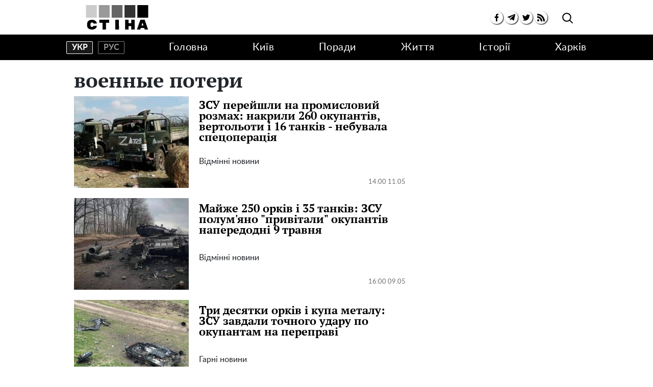

--- FILE ---
content_type: text/html; charset=UTF-8
request_url: https://ukrainianwall.com/tag/voennye-poteri?page=33
body_size: 21489
content:
<!doctype html>
<html lang="uk">
    <head prefix="og: http://ogp.me/ns# fb: http://ogp.me/ns/fb# article: http://ogp.me/ns/article#">
        <meta charset="utf-8">
        <meta http-equiv="X-UA-Compatible" content="IE=edge">
        <meta name="viewport" content="width=device-width, initial-scale=1, shrink-to-fit=no">
        <title>военные потери страница 33 | Ukrainianwall.com</title>
        <link rel="dns-prefetch" href="https://aixcdn.com">
<link rel="dns-prefetch" href="https://cdn.ampproject.org">
<link rel="dns-prefetch" href="https://adservice.google.com">
<link rel="dns-prefetch" href="https://adservice.google.com.ua">
<link rel="dns-prefetch" href="https://www.google-analytics.com">
<link rel="dns-prefetch" href="https://pagead2.googlesyndication.com">
<link rel="dns-prefetch" href="https://googleads.g.doubleclick.net">

        <style>:root{--blue:#007bff;--indigo:#6610f2;--purple:#6f42c1;--pink:#e83e8c;--red:#dc3545;--orange:#fd7e14;--yellow:#ffc107;--green:#28a745;--teal:#20c997;--cyan:#17a2b8;--white:#fff;--gray:#6c757d;--gray-dark:#343a40;--primary:#007bff;--secondary:#6c757d;--success:#28a745;--info:#17a2b8;--warning:#ffc107;--danger:#dc3545;--light:#f8f9fa;--dark:#343a40;--breakpoint-xs:0;--breakpoint-sm:576px;--breakpoint-md:768px;--breakpoint-lg:992px;--breakpoint-xl:1200px;--font-family-sans-serif:-apple-system,BlinkMacSystemFont,"Segoe UI",Roboto,"Helvetica Neue",Arial,"Noto Sans","Liberation Sans",sans-serif,"Apple Color Emoji","Segoe UI Emoji","Segoe UI Symbol","Noto Color Emoji";--font-family-monospace:SFMono-Regular,Menlo,Monaco,Consolas,"Liberation Mono","Courier New",monospace}*,:after,:before{box-sizing:border-box}html{-webkit-text-size-adjust:100%;-webkit-tap-highlight-color:rgba(0,0,0,0);font-family:sans-serif;line-height:1.15}article,aside,figcaption,figure,footer,header,main,nav,section{display:block}body{background-color:#fff;color:#212529;font-family:-apple-system,BlinkMacSystemFont,Segoe UI,Roboto,Helvetica Neue,Arial,Noto Sans,Liberation Sans,sans-serif,Apple Color Emoji,Segoe UI Emoji,Segoe UI Symbol,Noto Color Emoji;font-size:1rem;font-weight:400;line-height:1.6;margin:0;text-align:left}[tabindex="-1"]:focus:not(:focus-visible){outline:0!important}hr{box-sizing:content-box;height:0;overflow:visible}h1,h2,h3,h4,h5,h6{margin-bottom:.5rem;margin-top:0}p{margin-bottom:1rem;margin-top:0}abbr[title]{border-bottom:0;cursor:help;text-decoration:underline;-webkit-text-decoration:underline dotted;text-decoration:underline dotted;-webkit-text-decoration-skip-ink:none;text-decoration-skip-ink:none}address{font-style:normal;line-height:inherit}address,dl,ol,ul{margin-bottom:1rem}dl,ol,ul{margin-top:0}ol ol,ol ul,ul ol,ul ul{margin-bottom:0}dt{font-weight:700}dd{margin-bottom:.5rem;margin-left:0}blockquote{margin:0 0 1rem}b,strong{font-weight:bolder}small{font-size:80%}sub,sup{font-size:75%;line-height:0;position:relative;vertical-align:baseline}sub{bottom:-.25em}sup{top:-.5em}a{background-color:transparent;color:#007bff;text-decoration:none}a:hover{color:#0056b3;text-decoration:underline}a:not([href]):not([class]),a:not([href]):not([class]):hover{color:inherit;text-decoration:none}code,pre{font-family:SFMono-Regular,Menlo,Monaco,Consolas,Liberation Mono,Courier New,monospace;font-size:1em}pre{-ms-overflow-style:scrollbar;margin-bottom:1rem;margin-top:0;overflow:auto}figure{margin:0 0 1rem}img{border-style:none}img,svg{vertical-align:middle}svg{overflow:hidden}table{border-collapse:collapse}caption{caption-side:bottom;color:#6c757d;padding-bottom:.75rem;padding-top:.75rem;text-align:left}th{text-align:inherit;text-align:-webkit-match-parent}label{display:inline-block;margin-bottom:.5rem}button{border-radius:0}button:focus:not(:focus-visible){outline:0}button,input,select,textarea{font-family:inherit;font-size:inherit;line-height:inherit;margin:0}button,input{overflow:visible}button,select{text-transform:none}[role=button]{cursor:pointer}select{word-wrap:normal}[type=button],[type=reset],[type=submit],button{-webkit-appearance:button}[type=button]:not(:disabled),[type=reset]:not(:disabled),[type=submit]:not(:disabled),button:not(:disabled){cursor:pointer}[type=button]::-moz-focus-inner,[type=reset]::-moz-focus-inner,[type=submit]::-moz-focus-inner,button::-moz-focus-inner{border-style:none;padding:0}input[type=checkbox],input[type=radio]{box-sizing:border-box;padding:0}textarea{overflow:auto;resize:vertical}fieldset{border:0;margin:0;min-width:0;padding:0}legend{color:inherit;display:block;font-size:1.5rem;line-height:inherit;margin-bottom:.5rem;max-width:100%;padding:0;white-space:normal;width:100%}progress{vertical-align:baseline}[type=number]::-webkit-inner-spin-button,[type=number]::-webkit-outer-spin-button{height:auto}[type=search]{-webkit-appearance:none;outline-offset:-2px}[type=search]::-webkit-search-decoration{-webkit-appearance:none}template{display:none}[hidden]{display:none!important}.h1,.h2,.h3,.h4,.h5,.h6,h1,h2,h3,h4,h5,h6{font-weight:500;line-height:1.2;margin-bottom:.5rem}.h1,h1{font-size:2.5rem}.h2,h2{font-size:2rem}.h3,h3{font-size:1.75rem}.h4,h4{font-size:1.5rem}.h5,h5{font-size:1.25rem}.h6,h6{font-size:1rem}.lead{font-size:1.25rem;font-weight:300}hr{border:0;border-top:1px solid rgba(0,0,0,.1);margin-bottom:1rem;margin-top:1rem}.small,small{font-size:.875em;font-weight:400}.mark,mark{background-color:#fcf8e3;padding:.2em}.blockquote{font-size:1.25rem;margin-bottom:1rem}.container{margin-left:auto;margin-right:auto;padding-left:15px;padding-right:15px;width:100%}@media (min-width:992px){.container{max-width:1020px}}.row{display:flex;flex-wrap:wrap;margin-left:-15px;margin-right:-15px}.col-12,.col-3,.col-4,.col-6,.col-8,.col-lg-12,.col-lg-3,.col-lg-4,.col-lg-6,.col-lg-8,.col-lg-9,.col-md,.col-md-12,.col-md-3,.col-md-4,.col-md-6,.col-md-8,.col-sm-12,.col-sm-4{padding-left:15px;padding-right:15px;position:relative;width:100%}.col-3{flex:0 0 25%;max-width:25%}.col-4{flex:0 0 33.33333333%;max-width:33.33333333%}.col-6{flex:0 0 50%;max-width:50%}.col-8{flex:0 0 66.66666667%;max-width:66.66666667%}.col-12{flex:0 0 100%;max-width:100%}@media (min-width:576px){.col-sm-4{flex:0 0 33.33333333%;max-width:33.33333333%}.col-sm-12{flex:0 0 100%;max-width:100%}}@media (min-width:768px){.col-md{flex-basis:0;flex-grow:1;max-width:100%}.col-md-3{flex:0 0 25%;max-width:25%}.col-md-4{flex:0 0 33.33333333%;max-width:33.33333333%}.col-md-6{flex:0 0 50%;max-width:50%}.col-md-8{flex:0 0 66.66666667%;max-width:66.66666667%}.col-md-12{flex:0 0 100%;max-width:100%}}@media (min-width:992px){.col-lg-3{flex:0 0 25%;max-width:25%}.col-lg-4{flex:0 0 33.33333333%;max-width:33.33333333%}.col-lg-6{flex:0 0 50%;max-width:50%}.col-lg-8{flex:0 0 66.66666667%;max-width:66.66666667%}.col-lg-9{flex:0 0 75%;max-width:75%}.col-lg-12{flex:0 0 100%;max-width:100%}}.form-control{background-clip:padding-box;background-color:#fff;border:1px solid #ced4da;border-radius:.25rem;color:#495057;display:block;font-size:1rem;font-weight:400;height:calc(1.6em + .75rem + 2px);line-height:1.6;padding:.375rem .75rem;transition:border-color .15s ease-in-out,box-shadow .15s ease-in-out;width:100%}@media (prefers-reduced-motion:reduce){.form-control{transition:none}}.form-control::-ms-expand{background-color:transparent;border:0}.form-control:focus{background-color:#fff;border-color:#80bdff;box-shadow:0 0 0 .2rem rgba(0,123,255,.25);color:#495057;outline:0}.form-control::-moz-placeholder{color:#6c757d;opacity:1}.form-control::placeholder{color:#6c757d;opacity:1}.form-control:disabled{background-color:#e9ecef;opacity:1}input[type=date].form-control,input[type=month].form-control,input[type=time].form-control{-webkit-appearance:none;-moz-appearance:none;appearance:none}select.form-control:-moz-focusring{color:transparent;text-shadow:0 0 0 #495057}select.form-control:focus::-ms-value{background-color:#fff;color:#495057}select.form-control[multiple],select.form-control[size],textarea.form-control{height:auto}.form-group{margin-bottom:1rem}.form-inline{align-items:center;display:flex;flex-flow:row wrap}@media (min-width:576px){.form-inline label{justify-content:center}.form-inline .form-group,.form-inline label{align-items:center;display:flex;margin-bottom:0}.form-inline .form-group{flex:0 0 auto;flex-flow:row wrap}.form-inline .form-control{display:inline-block;vertical-align:middle;width:auto}.form-inline .input-group{width:auto}}.btn{background-color:transparent;border:1px solid transparent;border-radius:.25rem;color:#212529;display:inline-block;font-size:1rem;font-weight:400;line-height:1.6;padding:.375rem .75rem;text-align:center;transition:color .15s ease-in-out,background-color .15s ease-in-out,border-color .15s ease-in-out,box-shadow .15s ease-in-out;-webkit-user-select:none;-moz-user-select:none;user-select:none;vertical-align:middle}@media (prefers-reduced-motion:reduce){.btn{transition:none}}.btn:hover{color:#212529;text-decoration:none}.btn.focus,.btn:focus{box-shadow:0 0 0 .2rem rgba(0,123,255,.25);outline:0}.btn.disabled,.btn:disabled{opacity:.65}.btn:not(:disabled):not(.disabled){cursor:pointer}a.btn.disabled,fieldset:disabled a.btn{pointer-events:none}.btn-primary{background-color:#007bff;border-color:#007bff;color:#fff}.btn-primary.focus,.btn-primary:focus,.btn-primary:hover{background-color:#0069d9;border-color:#0062cc;color:#fff}.btn-primary.focus,.btn-primary:focus{box-shadow:0 0 0 .2rem rgba(38,143,255,.5)}.btn-primary.disabled,.btn-primary:disabled{background-color:#007bff;border-color:#007bff;color:#fff}.btn-primary:not(:disabled):not(.disabled).active,.btn-primary:not(:disabled):not(.disabled):active,.show>.btn-primary.dropdown-toggle{background-color:#0062cc;border-color:#005cbf;color:#fff}.btn-primary:not(:disabled):not(.disabled).active:focus,.btn-primary:not(:disabled):not(.disabled):active:focus,.show>.btn-primary.dropdown-toggle:focus{box-shadow:0 0 0 .2rem rgba(38,143,255,.5)}.show>.btn-secondary.dropdown-toggle{background-color:#545b62;border-color:#4e555b;color:#fff}.show>.btn-secondary.dropdown-toggle:focus{box-shadow:0 0 0 .2rem hsla(208,6%,54%,.5)}.btn-success{background-color:#28a745;border-color:#28a745;color:#fff}.btn-success.focus,.btn-success:focus,.btn-success:hover{background-color:#218838;border-color:#1e7e34;color:#fff}.btn-success.focus,.btn-success:focus{box-shadow:0 0 0 .2rem rgba(72,180,97,.5)}.btn-success.disabled,.btn-success:disabled{background-color:#28a745;border-color:#28a745;color:#fff}.btn-success:not(:disabled):not(.disabled).active,.btn-success:not(:disabled):not(.disabled):active,.show>.btn-success.dropdown-toggle{background-color:#1e7e34;border-color:#1c7430;color:#fff}.btn-success:not(:disabled):not(.disabled).active:focus,.btn-success:not(:disabled):not(.disabled):active:focus,.show>.btn-success.dropdown-toggle:focus{box-shadow:0 0 0 .2rem rgba(72,180,97,.5)}.show>.btn-info.dropdown-toggle{background-color:#117a8b;border-color:#10707f;color:#fff}.show>.btn-info.dropdown-toggle:focus{box-shadow:0 0 0 .2rem rgba(58,176,195,.5)}.btn-warning{background-color:#ffc107;border-color:#ffc107;color:#212529}.btn-warning.focus,.btn-warning:focus,.btn-warning:hover{background-color:#e0a800;border-color:#d39e00;color:#212529}.btn-warning.focus,.btn-warning:focus{box-shadow:0 0 0 .2rem rgba(222,170,12,.5)}.btn-warning.disabled,.btn-warning:disabled{background-color:#ffc107;border-color:#ffc107;color:#212529}.btn-warning:not(:disabled):not(.disabled).active,.btn-warning:not(:disabled):not(.disabled):active,.show>.btn-warning.dropdown-toggle{background-color:#d39e00;border-color:#c69500;color:#212529}.btn-warning:not(:disabled):not(.disabled).active:focus,.btn-warning:not(:disabled):not(.disabled):active:focus,.show>.btn-warning.dropdown-toggle:focus{box-shadow:0 0 0 .2rem rgba(222,170,12,.5)}.show>.btn-danger.dropdown-toggle{background-color:#bd2130;border-color:#b21f2d;color:#fff}.show>.btn-danger.dropdown-toggle:focus{box-shadow:0 0 0 .2rem rgba(225,83,97,.5)}.show>.btn-light.dropdown-toggle{background-color:#dae0e5;border-color:#d3d9df;color:#212529}.show>.btn-light.dropdown-toggle:focus{box-shadow:0 0 0 .2rem hsla(210,4%,85%,.5)}.show>.btn-dark.dropdown-toggle{background-color:#1d2124;border-color:#171a1d;color:#fff}.show>.btn-dark.dropdown-toggle:focus{box-shadow:0 0 0 .2rem rgba(82,88,93,.5)}.show>.btn-outline-primary.dropdown-toggle{background-color:#007bff;border-color:#007bff;color:#fff}.show>.btn-outline-primary.dropdown-toggle:focus{box-shadow:0 0 0 .2rem rgba(0,123,255,.5)}.show>.btn-outline-secondary.dropdown-toggle{background-color:#6c757d;border-color:#6c757d;color:#fff}.show>.btn-outline-secondary.dropdown-toggle:focus{box-shadow:0 0 0 .2rem hsla(208,7%,46%,.5)}.show>.btn-outline-success.dropdown-toggle{background-color:#28a745;border-color:#28a745;color:#fff}.show>.btn-outline-success.dropdown-toggle:focus{box-shadow:0 0 0 .2rem rgba(40,167,69,.5)}.show>.btn-outline-info.dropdown-toggle{background-color:#17a2b8;border-color:#17a2b8;color:#fff}.show>.btn-outline-info.dropdown-toggle:focus{box-shadow:0 0 0 .2rem rgba(23,162,184,.5)}.show>.btn-outline-warning.dropdown-toggle{background-color:#ffc107;border-color:#ffc107;color:#212529}.show>.btn-outline-warning.dropdown-toggle:focus{box-shadow:0 0 0 .2rem rgba(255,193,7,.5)}.show>.btn-outline-danger.dropdown-toggle{background-color:#dc3545;border-color:#dc3545;color:#fff}.show>.btn-outline-danger.dropdown-toggle:focus{box-shadow:0 0 0 .2rem rgba(220,53,69,.5)}.show>.btn-outline-light.dropdown-toggle{background-color:#f8f9fa;border-color:#f8f9fa;color:#212529}.show>.btn-outline-light.dropdown-toggle:focus{box-shadow:0 0 0 .2rem rgba(248,249,250,.5)}.show>.btn-outline-dark.dropdown-toggle{background-color:#343a40;border-color:#343a40;color:#fff}.show>.btn-outline-dark.dropdown-toggle:focus{box-shadow:0 0 0 .2rem rgba(52,58,64,.5)}.btn-sm{border-radius:.2rem;font-size:.875rem;line-height:1.5;padding:.25rem .5rem}.btn-block{display:block;width:100%}.btn-block+.btn-block{margin-top:.5rem}input[type=button].btn-block,input[type=reset].btn-block,input[type=submit].btn-block{width:100%}.dropdown{position:relative}.dropdown-toggle{white-space:nowrap}.dropdown-toggle:after{border-bottom:0;border-left:.3em solid transparent;border-right:.3em solid transparent;border-top:.3em solid;content:"";display:inline-block;margin-left:.255em;vertical-align:.255em}.dropdown-toggle:empty:after{margin-left:0}.dropdown-menu{background-clip:padding-box;background-color:#fff;border:1px solid rgba(0,0,0,.15);border-radius:.25rem;color:#212529;display:none;float:left;font-size:1rem;left:0;list-style:none;margin:.125rem 0 0;min-width:10rem;padding:.5rem 0;position:absolute;text-align:left;top:100%;z-index:1000}.dropdown-menu-right{left:auto;right:0}.dropdown-item{background-color:transparent;border:0;clear:both;color:#212529;display:block;font-weight:400;padding:.25rem 1.5rem;text-align:inherit;white-space:nowrap;width:100%}.dropdown-item:focus,.dropdown-item:hover{background-color:#e9ecef;color:#16181b;text-decoration:none}.dropdown-item.active,.dropdown-item:active{background-color:#007bff;color:#fff;text-decoration:none}.dropdown-item.disabled,.dropdown-item:disabled{background-color:transparent;color:#adb5bd;pointer-events:none}.dropdown-menu.show{display:block}.pagination{border-radius:.25rem;display:flex;list-style:none;padding-left:0}.page-link{background-color:#fff;border:1px solid #dee2e6;color:#007bff;display:block;line-height:1.25;margin-left:-1px;padding:.5rem .75rem;position:relative}.page-link:hover{background-color:#e9ecef;border-color:#dee2e6;color:#0056b3;text-decoration:none;z-index:2}.page-link:focus{box-shadow:0 0 0 .2rem rgba(0,123,255,.25);outline:0;z-index:3}.page-item:first-child .page-link{border-bottom-left-radius:.25rem;border-top-left-radius:.25rem;margin-left:0}.page-item:last-child .page-link{border-bottom-right-radius:.25rem;border-top-right-radius:.25rem}.page-item.active .page-link{background-color:#007bff;border-color:#007bff;color:#fff;z-index:3}.page-item.disabled .page-link{background-color:#fff;border-color:#dee2e6;color:#6c757d;cursor:auto;pointer-events:none}.media{align-items:flex-start;display:flex}.border{border:1px solid #dee2e6!important}.clearfix:after{clear:both;content:"";display:block}.flex-column{flex-direction:column!important}.flex-wrap{flex-wrap:wrap!important}.overflow-hidden{overflow:hidden!important}.fixed-top{left:0;position:fixed;right:0;top:0;z-index:1030}.sr-only{clip:rect(0,0,0,0);border:0;height:1px;margin:-1px;overflow:hidden;padding:0;position:absolute;white-space:nowrap;width:1px}.text-right{text-align:right!important}.text-center{text-align:center!important}.text-capitalize{text-transform:capitalize!important}.text-muted{color:#6c757d!important}.visible{visibility:visible!important}body{overflow-y:scroll}@media (min-width:768px){body{padding-top:118px}}@media (max-width:767px){body{padding-top:68px}main{max-width:100vh;overflow:hidden}}main .container{padding-top:15px}@media (min-width:1019px){main .container{width:1020px}}a{font-family:Lato,Arial;font-weight:400}a:hover{text-decoration:none}.h2,.h3,h1{font-family:"PT Serif",Georgia,Helvetica;font-weight:700}.color-blue{color:#337ab7}.h3.color-blue{font-size:22px}@media (max-width:767px){.responsive-image{position:relative}.responsive-image img{bottom:0;display:block;height:100%;left:0;position:absolute;right:0;top:0;width:100%}.hidden-sm,.right-column{display:none}}@media (min-width:768px){.right-column .sticky-box{position:sticky;top:120px}}@font-face{font-display:swap;font-family:"PT Serif";font-style:normal;font-weight:700;src:url(/fonts/PTSerif-Bold.eot);src:url(/fonts/PTSerif-Bold.eot?#iefix) format("embedded-opentype"),url(/fonts/PTSerif-Bold.woff2) format("woff2"),url(/fonts/PTSerif-Bold.woff) format("woff"),url(/fonts/PTSerif-Bold.ttf) format("truetype")}@font-face{font-display:swap;font-family:Lato;font-style:normal;font-weight:400;src:url(/fonts/Lato-Regular.eot);src:url(/fonts/Lato-Regular.eot?#iefix) format("embedded-opentype"),url(/fonts/Lato-Regular.woff2) format("woff2"),url(/fonts/Lato-Regular.woff) format("woff"),url(/fonts/Lato-Regular.ttf) format("truetype")}@font-face{font-display:swap;font-family:Lato;font-style:normal;font-weight:700;src:url(/fonts/Lato-Bold.eot);src:url(/fonts/Lato-Bold.eot?#iefix) format("embedded-opentype"),url(/fonts/Lato-Bold.woff2) format("woff2"),url(/fonts/Lato-Bold.woff) format("woff"),url(/fonts/Lato-Bold.ttf) format("truetype")}@font-face{font-display:swap;font-family:"PT Serif";font-style:normal;font-weight:400;src:url(/fonts/PTSerif-Regular.eot);src:url(/fonts/PTSerif-Regular.eot?#iefix) format("embedded-opentype"),url(/fonts/PTSerif-Regular.woff2) format("woff2"),url(/fonts/PTSerif-Regular.woff) format("woff"),url(/fonts/PTSerif-Regular.ttf) format("truetype")}.footer,.navbar{background-color:#fff;font-family:Lato,Arial;font-weight:700;padding:0}@media (min-width:768px){.footer,.navbar{height:118px}}@media (max-width:767px){.footer,.navbar{height:68px}}.footer.fixed-top,.navbar.fixed-top{backface-visibility:hidden;z-index:1000001}.footer .mobile-search__container,.navbar .mobile-search__container{display:none}.footer .mobile-search__container--visible,.navbar .mobile-search__container--visible{background-color:#fff;bottom:0;display:block;left:0;position:fixed;right:0;top:65px}.footer .mobile-search__container--visible p,.navbar .mobile-search__container--visible p{display:block;font-size:30px;padding:50px 0 30px;text-align:center}.footer .mobile-search__container--visible .form-search,.navbar .mobile-search__container--visible .form-search{border:2px solid #000;position:relative}.footer .mobile-search__container--visible .form-search .form-control,.navbar .mobile-search__container--visible .form-search .form-control{background:0 0;border:none;color:#000;font-size:18px;height:45px;outline:0;padding:0 50px 0 10px;width:100%}.footer .mobile-search__container--visible .form-search .btn-search-submit,.navbar .mobile-search__container--visible .form-search .btn-search-submit{background:0 0;border:none;color:#000;font-size:30px;outline:0;padding-right:10px;position:absolute;right:0;top:-4px}.footer .nav-top,.navbar .nav-top{background-color:#fff;border-bottom:1px solid #dcdcdc;color:#000;height:68px}.footer .nav-top .container,.navbar .nav-top .container{align-items:center;display:flex;height:68px;justify-content:space-between}@media (min-width:768px){.footer .nav-top .container .mobile-search--icon,.navbar .nav-top .container .mobile-search--icon{display:none}}@media (max-width:767px){.footer .nav-top .container .nav-top--left,.navbar .nav-top .container .nav-top--left{position:absolute}.footer .nav-top .container .mobile-search--icon,.navbar .nav-top .container .mobile-search--icon{height:50px;padding:14px 0 0 20px;position:relative;width:50px}.footer .nav-top .container .mobile-search--icon .search-mobile--inner,.navbar .nav-top .container .mobile-search--icon .search-mobile--inner{height:25px;position:relative;width:25px}.footer .nav-top .container .mobile-search--icon .search--circle,.navbar .nav-top .container .mobile-search--icon .search--circle{background:none;border:2px solid #000;border-radius:50%;box-sizing:border-box;color:#fff;height:14px;left:5px;outline:0;position:absolute;top:1px;transition:all .5s ease;width:14px}.footer .nav-top .container .mobile-search--icon .search--circle-close,.navbar .nav-top .container .mobile-search--icon .search--circle-close{background:none;border:none;border-bottom:2px solid #000;border-radius:0;box-sizing:border-box;color:#fff;height:16px;left:0;outline:0;position:absolute;top:0;transform:rotate(-45deg);transition:all .5s ease;width:26px}.footer .nav-top .container .mobile-search--icon .search--circle:after,.navbar .nav-top .container .mobile-search--icon .search--circle:after{background-color:#000;content:"";height:2px;left:8px;position:absolute;top:13px;transform:rotate(45deg);transition:all .5s ease;width:13px}.footer .nav-top .container .mobile-search--icon .search--circle-close:after,.navbar .nav-top .container .mobile-search--icon .search--circle-close:after{background-color:#000;content:"";height:2px;left:0;position:absolute;top:14px;transform:rotate(270deg);transition:all .5s ease;width:26px}}.footer .nav-top--left,.navbar .nav-top--left{align-items:center;display:flex}.footer .nav-top--left .nav-social-links,.navbar .nav-top--left .nav-social-links{display:flex;justify-content:space-between;margin-right:60px}@media (max-width:767px){.footer .nav-top--left .nav-social-links,.navbar .nav-top--left .nav-social-links{display:none}}.footer .nav-top--left .nav-social-links a,.navbar .nav-top--left .nav-social-links a{align-items:center;border-radius:100%;box-shadow:1px 1px 2px #000;color:#000;display:flex;flex:0 0 25px;height:25px;justify-content:center;margin:0 2px;width:25px}.footer .nav-top--left .nav-social-links a span,.navbar .nav-top--left .nav-social-links a span{font-size:11px}.footer .nav-top--left .nav-social-links a span.icon-telegram,.navbar .nav-top--left .nav-social-links a span.icon-telegram{font-size:14px}.footer .nav-top--left .nav-social-links a:hover span,.navbar .nav-top--left .nav-social-links a:hover span{font-size:13px}.footer .nav-top--left .nav-social-links a:hover span.icon-telegram,.navbar .nav-top--left .nav-social-links a:hover span.icon-telegram{font-size:16px}.footer .nav-top--left .nav-social-links .twitter:hover svg,.navbar .nav-top--left .nav-social-links .twitter:hover svg{height:17px;width:17px}@media (min-width:768px){.footer .nav-top .nav-logotype,.footer .nav-top .nav-logotype svg,.navbar .nav-top .nav-logotype,.navbar .nav-top .nav-logotype svg{display:block;height:47.688px;width:168.859px}}@media (max-width:767px){.footer .nav-top .nav-logotype,.footer .nav-top .nav-logotype svg,.navbar .nav-top .nav-logotype,.navbar .nav-top .nav-logotype svg{display:block;height:47.141px;width:200px}}@media (max-width:400px){.footer .nav-top .nav-logotype,.navbar .nav-top .nav-logotype{margin-left:20px;width:190px}.footer .nav-top .nav-logotype svg,.navbar .nav-top .nav-logotype svg{width:190px}}.footer .nav-top .b__search--navbar,.navbar .nav-top .b__search--navbar{position:relative}@media (max-width:767px){.footer .nav-top .b__search--navbar,.navbar .nav-top .b__search--navbar{display:none}}.footer .nav-top .b__search--navbar.opened .form-search input,.navbar .nav-top .b__search--navbar.opened .form-search input{display:block;padding:4px 0 4px 10px;transition:all .3s ease-in-out;width:250px}.footer .nav-top .b__search--navbar.opened .form-search .btn-search-submit,.navbar .nav-top .b__search--navbar.opened .form-search .btn-search-submit{border:none;color:#000;cursor:pointer;display:block;margin-top:1px;position:relative}.footer .nav-top .b__search--navbar.opened .btn-search,.navbar .nav-top .b__search--navbar.opened .btn-search{display:none}.footer .nav-top .b__search--navbar.opened .btn-search--close,.navbar .nav-top .b__search--navbar.opened .btn-search--close{display:block}.footer .nav-top .b__search--navbar .form-search,.navbar .nav-top .b__search--navbar .form-search{background:none;display:flex;justify-content:flex-end}.footer .nav-top .b__search--navbar .form-search input,.navbar .nav-top .b__search--navbar .form-search input{background-color:#dadada;border:none;border-bottom:1px solid #fff;border-radius:0;color:#000;padding:0;width:0}.footer .nav-top .b__search--navbar .form-search input:focus,.navbar .nav-top .b__search--navbar .form-search input:focus{box-shadow:none}.footer .nav-top .b__search--navbar .form-search .btn-search-submit,.navbar .nav-top .b__search--navbar .form-search .btn-search-submit{background:none;border:none;border-bottom:1px solid #fff;border-radius:0;color:#fff;display:none;line-height:1;outline:0;padding:4px 10px 3px}.footer .nav-top .b__search--navbar .form-search .btn-search-submit:active:focus,.footer .nav-top .b__search--navbar .form-search .btn-search-submit:hover,.navbar .nav-top .b__search--navbar .form-search .btn-search-submit:active:focus,.navbar .nav-top .b__search--navbar .form-search .btn-search-submit:hover{background:none;box-shadow:none}.footer .nav-top .b__search--navbar .btn-search,.navbar .nav-top .b__search--navbar .btn-search{background:none;border:none;border-radius:0;color:#000;cursor:pointer;line-height:1;outline:0;padding:7px 10px 9px;position:absolute;right:0;top:2px}.footer .nav-top .b__search--navbar .btn-search--close,.navbar .nav-top .b__search--navbar .btn-search--close{background:none;border:none;cursor:pointer;display:none;height:16px;outline:0;padding:0;position:absolute;right:55px;top:13px;width:16px}.footer .nav-top .b__search--navbar .btn-search--close:after,.footer .nav-top .b__search--navbar .btn-search--close:before,.navbar .nav-top .b__search--navbar .btn-search--close:after,.navbar .nav-top .b__search--navbar .btn-search--close:before{background-color:#000;content:"";display:block;height:1px;position:absolute;width:16px}.footer .nav-top .b__search--navbar .btn-search--close:before,.navbar .nav-top .b__search--navbar .btn-search--close:before{top:0;transform:translate3d(0,7px,0) rotate(45deg)}.footer .nav-top .b__search--navbar .btn-search--close:after,.navbar .nav-top .b__search--navbar .btn-search--close:after{top:0;transform:translate3d(0,7px,0) rotate(-45deg)}.footer .nav,.navbar .nav{background-color:#000}.footer .nav-items .nav--lang-switcher,.navbar .nav-items .nav--lang-switcher{align-items:center;display:flex;justify-content:flex-start;margin:15px 0}.footer .nav-items .nav--lang-switcher .nav--lang-item,.navbar .nav-items .nav--lang-switcher .nav--lang-item{align-items:center;border:1px solid #828282;border-radius:2px;color:#939393;display:flex;font-weight:700;height:25px;justify-content:center;line-height:1;text-transform:uppercase;width:52px}.footer .nav-items .nav--lang-switcher .nav--lang-item:first-child,.navbar .nav-items .nav--lang-switcher .nav--lang-item:first-child{margin-right:10px}.footer .nav-items .nav--lang-switcher .nav--lang-item:hover,.navbar .nav-items .nav--lang-switcher .nav--lang-item:hover{opacity:.7}.footer .nav-items .nav--lang-switcher .nav--lang-item.active,.navbar .nav-items .nav--lang-switcher .nav--lang-item.active{background-color:#1a1919;border-color:#fff;color:#fff}.footer .nav-items .nav--lang-switcher .nav--lang-item.active:hover,.navbar .nav-items .nav--lang-switcher .nav--lang-item.active:hover{cursor:auto;opacity:1}@media (min-width:768px){.footer .nav-items,.navbar .nav-items{align-items:center;display:flex;height:50px;justify-content:space-between;list-style:none;margin-bottom:0;padding:0}.footer .nav-items .nav-social-links,.navbar .nav-items .nav-social-links{display:none}.footer .nav-items .nav-item .dropdown-menu,.navbar .nav-items .nav-item .dropdown-menu{left:auto;right:0}.footer .nav-items .nav-item .nav-link,.navbar .nav-items .nav-item .nav-link{color:#fff;font-size:20px;font-weight:400;letter-spacing:.5px;line-height:50px;padding:0}.footer .nav-items .nav-item .nav-link:hover,.navbar .nav-items .nav-item .nav-link:hover{color:#888}.footer .nav-items .nav-item-mobile,.navbar .nav-items .nav-item-mobile{display:none}}@media (max-width:767px){.footer .nav-items,.navbar .nav-items{display:none}}.footer .navbar-hamburger,.navbar .navbar-hamburger{display:none}@media (max-width:767px){.footer .navbar-hamburger,.navbar .navbar-hamburger{background:none;border:none;cursor:pointer;display:block;height:24px;outline:0;position:relative;transform:rotate(0deg);transition:.5s ease-in-out;width:35px}.footer .navbar-hamburger span,.navbar .navbar-hamburger span{background:#222;border-radius:9px;display:block;height:3px;left:0;opacity:1;position:absolute;transform:rotate(0deg);transition:.25s ease-in-out;width:100%}.footer .navbar-hamburger span:first-child,.navbar .navbar-hamburger span:first-child{top:0}.footer .navbar-hamburger span:nth-child(2),.footer .navbar-hamburger span:nth-child(3),.navbar .navbar-hamburger span:nth-child(2),.navbar .navbar-hamburger span:nth-child(3){top:10px}.footer .navbar-hamburger span:nth-child(4),.navbar .navbar-hamburger span:nth-child(4){top:20px}.footer.show-nav .navbar-hamburger span:first-child,.navbar.show-nav .navbar-hamburger span:first-child{left:50%;top:12px;width:0}.footer.show-nav .navbar-hamburger span:nth-child(2),.navbar.show-nav .navbar-hamburger span:nth-child(2){transform:rotate(45deg)}.footer.show-nav .navbar-hamburger span:nth-child(3),.navbar.show-nav .navbar-hamburger span:nth-child(3){transform:rotate(-45deg)}.footer.show-nav .navbar-hamburger span:nth-child(4),.navbar.show-nav .navbar-hamburger span:nth-child(4){left:50%;top:12px;width:0}.footer.show-nav .nav,.navbar.show-nav .nav{background-color:#fff;bottom:0;display:block;height:auto;left:0;margin-bottom:0;overflow-y:scroll;position:fixed;right:0;top:68px;z-index:1000}.footer.show-nav .nav .nav-items,.navbar.show-nav .nav .nav-items{display:flex;flex-wrap:wrap;list-style:none;padding:0 20px}.footer.show-nav .nav .nav-items li,.navbar.show-nav .nav .nav-items li{flex:0 0 100%;line-height:34px}.footer.show-nav .nav .nav-items li a,.navbar.show-nav .nav .nav-items li a{color:#000;font-size:20px;line-height:2em}.footer.show-nav .nav .nav-items .nav-item.dropdown,.footer.show-nav .nav .nav-items .nav-link.dropdown-toggle,.navbar.show-nav .nav .nav-items .nav-item.dropdown,.navbar.show-nav .nav .nav-items .nav-link.dropdown-toggle{display:none}.footer.show-nav .nav .nav-items .dropdown-menu,.navbar.show-nav .nav .nav-items .dropdown-menu{border:0;display:block;float:none;padding:0;position:static}.footer.show-nav .nav .nav-items .dropdown-menu a,.navbar.show-nav .nav .nav-items .dropdown-menu a{padding:0}.footer.show-nav .nav .nav-items .nav-social-links,.navbar.show-nav .nav .nav-items .nav-social-links{display:flex;flex-direction:row;padding:20px 0;width:100%}.footer.show-nav .nav .nav-items .nav-social-links a,.navbar.show-nav .nav .nav-items .nav-social-links a{align-items:center;border:2px solid #000;border-radius:100%;color:#000;display:flex;height:44px;justify-content:center;margin-right:10px;text-decoration:none;width:44px}.footer.show-nav .nav .nav-items .nav-social-links a span,.navbar.show-nav .nav .nav-items .nav-social-links a span{font-size:24px}}.footer{height:auto;position:relative;z-index:9}.footer p{font-weight:400;text-align:center}.footer .internal-links{margin-bottom:15px;text-align:center}.footer .internal-links a{color:#000;margin:0 10px}.footer .internal-links a:hover{color:#337ab7}@media (max-width:767px){.footer .internal-links{display:flex;flex-direction:column}.footer .internal-links a{display:block;font-size:18px;margin-bottom:15px}.footer .nav-top .container .nav-logotype{margin:0 auto}}.b_top-slider{margin-bottom:20px;max-width:990px;position:relative}@media (min-width:768px){.b_top-slider{height:183px}.b_top-slider .top-slider .swiper-wrapper a{display:block;margin-right:20px;text-decoration:none;width:148.333px}.b_top-slider .top-slider .swiper-wrapper a img{display:block;height:100px;width:148.333px}.b_top-slider .top-slider .swiper-wrapper h4{-webkit-line-clamp:4;-webkit-box-orient:vertical;color:#000;display:-webkit-box;font-family:"PT Serif",Georgia,Helvetica;font-size:18px;font-weight:700;height:83px;line-height:19px;margin-bottom:0;overflow:hidden;padding:5px 10px 5px 0;text-overflow:ellipsis}}@media (max-width:767px){.b_top-slider .top-slider .swiper-wrapper a{display:block}.b_top-slider .top-slider .swiper-wrapper a .responsive-image{padding-bottom:66%}.b_top-slider .top-slider .swiper-wrapper a .responsive-image:before{background:rgba(0,0,0,.5);content:"";display:block;height:100%;left:0;position:absolute;top:0;width:100%;z-index:1}.b_top-slider .top-slider .swiper-wrapper h4{color:#fff;font-family:Lato,Arial;font-size:18px;font-weight:700;left:10px;line-height:22px;position:absolute;top:10px;width:80%;z-index:2}}@media (min-width:768px){.b_top-slider .top-slider .swiper-wrapper .swiper-slide:hover h4{color:#505050;transition:all .5s ease-out}}.b_top-slider .swiper-button-next,.b_top-slider .swiper-button-prev{align-items:center;background-image:none;color:#000;display:flex;font-size:20px;justify-content:center;margin:0;outline:0;top:40px}.b_top-slider .swiper-button-next span,.b_top-slider .swiper-button-prev span{font-weight:700}@media (min-width:1019px){.b_top-slider .swiper-button-prev{left:-40px}.b_top-slider .swiper-button-next{right:-40px}}@media (max-width:767px){.b_top-slider .swiper-button-next,.b_top-slider .swiper-button-prev{background-color:hsla(0,0%,100%,.5);background-image:none;padding:7px 8px;top:80px;width:40px;z-index:10}.b_top-slider .swiper-button-prev{left:0}.b_top-slider .swiper-button-next{right:0}}.main-slider .swiper-wrapper .swiper-slide:hover h4{color:#505050}@media (min-width:768px){.main-slider .swiper-wrapper .swiper-slide img{display:block;height:400px;width:735px}}@media (max-width:767px){.main-slider .swiper-wrapper .swiper-slide .responsive-image{padding-bottom:66%}}.main-slider .swiper-wrapper .swiper-slide--title{background-color:#fafafa;color:#000;max-width:734px;padding:5px 10px 15px}.main-slider .swiper-wrapper .swiper-slide--title h4{font-family:"PT Serif",Georgia,Helvetica;font-weight:700}@media (min-width:768px){.main-slider .swiper-wrapper .swiper-slide--title h4{font-size:32px;line-height:32px}}@media (max-width:767px){.main-slider .swiper-wrapper .swiper-slide--title h4{font-size:18px;line-height:21px}}.main-slider .swiper-wrapper .swiper-slide--title p{font-size:18px;margin-bottom:10px}.main-slider .swiper-wrapper .swiper-slide--title .b__post--date{display:flex;justify-content:flex-end}.main-slider .swiper-wrapper .swiper-slide--title .b__post--date span{position:relative}.main-slider .swiper-wrapper .swiper-slide--title .b__post--date span svg{left:-17px;position:absolute;top:-2px}@media (max-width:768px){.main-slider .swiper-wrapper .swiper-slide--title{padding:5px 10px}}.main-slider:hover .swiper-button-next,.main-slider:hover .swiper-button-prev{background:hsla(0,0%,100%,.5);transition:all .5s ease-out}.main-slider .swiper-button-next,.main-slider .swiper-button-prev{align-items:center;background-image:none;background:hsla(0,0%,100%,.24);color:#000;display:flex;height:53px;justify-content:center;margin:0;outline:0;top:200px;width:51px}.main-slider .swiper-button-next span,.main-slider .swiper-button-prev span{color:#000;font-size:30px;font-weight:700}@media (min-width:768px){.main-slider .swiper-button-prev{left:0}.main-slider .swiper-button-next{right:0}}@media (max-width:767px){.main-slider .swiper-button-next,.main-slider .swiper-button-prev{background-color:hsla(0,0%,85%,.76);top:100px;width:45px}.main-slider .swiper-button-next span,.main-slider .swiper-button-prev span{font-size:20px}.main-slider .swiper-button-prev{left:0}.main-slider .swiper-button-next{right:0}.home .b__post--date{justify-content:flex-end}}.b__post{margin-bottom:20px;position:relative}.b__post:hover a h4{color:#505050;transition:all .5s ease-out}.b__post h4{color:#000;font-family:"PT Serif",Georgia,Helvetica;font-weight:700}.b__post-newsfeed{margin-top:20px}.b__post-newsfeed .b_post-bold a{font-weight:700}@media (min-width:768px){.b__post-newsfeed .b__post{font-family:Lato,Arial}.b__post-newsfeed .b__post--media{display:flex;flex-direction:row}.b__post-newsfeed .b__post time{color:#e40206;font-weight:700}.b__post-newsfeed .b__post time svg{display:none}.b__post-newsfeed .b__post a{color:#000;font-size:16px;line-height:22px;padding-left:16px}.b__post-newsfeed .b__post a:hover{color:#505050;transition:all .5s ease-out}.b__post-newsfeed .b__post-bold a{font-weight:700}.b__post-newsfeed .b__post--image{display:none}}@media (max-width:767px){.b__post-newsfeed .b__post{display:flex}.b__post-newsfeed .b__post--media{display:flex;flex-direction:column-reverse;justify-content:space-between}.b__post-newsfeed .b__post--media a{color:#000;font-family:Lato,Arial;font-size:16px;line-height:1.2;padding-bottom:6px}.b__post-newsfeed .b__post--media time{align-items:center;color:#706f6f;display:flex;font-family:Lato,Arial;font-size:13px;justify-content:flex-end;line-height:13px;text-align:right}.b__post-newsfeed .b__post--media time span{padding-left:17px;position:relative}.b__post-newsfeed .b__post--media time span svg{left:0;position:absolute;top:-2px}.b__post-newsfeed .b__post--image{display:block;flex:0 0 150px;height:100px;margin-right:10px}.b__post-newsfeed .b__post--image img{display:block;height:100px;width:150px}}.b__post--card{margin:0 auto 20px;width:300px}.b__post--card img{display:block;height:200px;width:300px}.b__post--card h4{font-family:"PT Serif",Georgia,Helvetica;font-size:22px;line-height:26px;padding:10px 0}.b__post--card .b__post--date{justify-content:flex-end}.b__post--card .b__post--date span{padding-left:17px;position:relative}.b__post--card .b__post--date span svg{left:0;position:absolute;top:-2px}.b__post--image-md{margin-bottom:30px}.b__post--image-md .b__post--text{padding-top:10px}.b__post--image-md .b__post--text .b__post--caption{justify-content:flex-end}.b__post--image-md .b__post--date span{padding-left:17px;position:relative}.b__post--image-md .b__post--date span svg{left:0;position:absolute;top:-2px}@media (min-width:768px){.b__post--image-md .responsive-image{height:250px;width:350px}.b__post--image-md .responsive-image img{display:block;height:250px;width:350px}}@media (min-width:768px) and (max-width:991px){.b__post--image-md .responsive-image{height:100%;width:100%}.b__post--image-md .responsive-image img{display:block;height:100%;width:100%}}@media (max-width:767px){.b__post--image-md .responsive-image{height:0;padding-bottom:66%;position:relative}.b__post--image-md .responsive-image img{bottom:0;height:100%;left:0;position:absolute;right:0;top:0;width:100%}.b__post--image-md .b__post--text{padding:5px 0}.b__post--image-md .b__post--text h4{font-size:16px;line-height:21px}}.b__post--image-sm .b__post--text h4{padding-top:10px}.b__post--image-sm .b__post--date span{padding-left:17px;position:relative}.b__post--image-sm .b__post--date span svg{left:0;position:absolute;top:-2px}@media (min-width:768px){.b__post--image-sm{display:flex}.b__post--image-sm img{display:block;height:180px;width:225px}.b__post--image-sm .b__post--media{padding-left:10px}.b__post--image-sm .b__post--media h4{font-size:20px}.b__post--image-sm .b__post--media .b__post--date span{padding-left:17px;position:relative}.b__post--image-sm .b__post--media .b__post--date span svg{left:0;position:absolute;top:-2px}}@media (max-width:767px){.b__post--image-sm .responsive-image{padding-bottom:66%}.b__post--image-sm h4{padding:5px 0}}.b__post--image-sm h4{font-size:16px;line-height:21px}.b__post--image-xs{display:flex;margin-bottom:30px}.b__post--image-xs .b__post--text{display:flex;flex-direction:column;justify-content:space-between;padding-left:10px}.b__post--image-xs img{display:block;height:100px;width:150px}.b__post--image-xs h4{font-size:16px;line-height:21px;margin-bottom:0}.b__post--image-xs .b__post--date span{padding-left:17px;position:relative}.b__post--image-xs .b__post--date span svg{left:0;position:absolute;top:-2px}.b__post--lead{font-family:Lato,Arial;margin-bottom:10px}.b__post--date{align-items:center;color:#706f6f;display:flex;flex-direction:row;font-family:Lato,Arial;font-size:13px;line-height:1;white-space:nowrap}@media (min-width:768px){.b__post--caption{align-items:center;display:flex;justify-content:space-between}}@media (max-width:767px){.b__post--date{padding-top:10px}}.b__post--top-news .responsive-image{height:0;padding-bottom:60%;position:relative}.b__post--top-news .responsive-image img{bottom:0;height:100%;left:0;position:absolute;right:0;top:0;width:100%}.showbiz-news{justify-content:center;padding:20px 0}.showbiz-news .b__post{color:#fff;display:block;position:relative}.showbiz-news .b__post img{display:block;filter:brightness(80%) contrast(80%)}.showbiz-news .b__post h4{font-size:18px;position:absolute}.showbiz-news .b__post--date{bottom:10px;color:#fff;position:absolute;right:10px}.showbiz-news .b__post--date:before{color:#fff}.showbiz-news .b__post--image-vertical,.showbiz-news .b__post--image-vertical img{height:500px;width:225px}.showbiz-news .b__post--image-vertical h4{bottom:30px;left:10px;right:10px}.showbiz-news .b__post--image-horizontal{height:225px;margin-bottom:24px;width:450px}.showbiz-news .b__post--image-horizontal img{height:225px;width:450px}.showbiz-news .b__post--image-horizontal h4{left:10px;right:10px;top:10px}.showbiz-news .b__post--image-square,.showbiz-news .b__post--image-square img{height:250px;width:210px}.showbiz-news .b__post--image-square h4{left:10px;right:10px}.showbiz-news .b__post--image-square.left h4{top:10px}.showbiz-news .b__post--image-square.right h4{bottom:30px}.b__related-post{display:flex;flex-direction:row;flex-wrap:wrap;justify-content:space-between}.b__related-post .b__post--image-lg{flex:0 0 100%}@media (min-width:768px){.b__related-post .b__post--image-lg img{height:390px;width:650px}.b__related-post .b__post--image-md{flex:0 0 320px}.b__related-post .b__post--image-md img{height:240px;width:320px}}@media (max-width:767px){.b__related-post .b__post--image-md .responsive-image{padding-bottom:66%}}.b__related-post .b__post--date{justify-content:flex-end}.b__media--news{display:flex;flex-wrap:wrap}.h2,.h3{display:block;font-size:26px;line-height:1;padding:0 0 10px}@media (max-width:767px){.home a.h3{display:none}}.pagination{justify-content:center;margin:10px auto}.pagination .page-link{border:none;color:#000}.pagination .page-link:focus{box-shadow:none}.pagination .page-item.active .page-link{background-color:#7d7d7d;color:#fff}.pagination .page-item .page-link{color:#000;outline:0}@media (max-width:767px){.pagination .page-item:nth-child(6),.pagination .page-item:nth-child(7),.pagination .page-item:nth-child(8),.pagination .page-item:nth-child(9){display:none}}.search .b__post--image-md{display:flex}.search .b__post--image-md img{display:block;height:100px;width:150px}.search .form-search{position:relative}.search .form-search input{outline:0;width:90%}.search .form-search .btn-search{background-color:#bbb;border-radius:0 .25rem .25rem 0;bottom:0;position:absolute;right:0;top:0}.search .b__post--text{padding:0 0 0 10px;width:100%}@media (max-width:767px){.search .b__post--text{display:flex;flex-direction:column;justify-content:space-between}.search .b__post--text .b__post--lead{display:none}}.b__read-more{color:#000;display:block;font-weight:700;margin:15px 0;text-align:center}.b__read-more span{font-size:12px;font-weight:700}.contacts main{padding:50px 0}.contacts h1{font-family:"PT Serif",Georgia,Helvetica;margin-bottom:25px}.contacts .b__contacts--right{display:flex;flex-direction:column;font-size:18px;justify-content:center}.contacts .b__contacts--right p{margin-bottom:0}.contacts .b__contacts--right address a{color:#000;display:block}.contacts .b__contacts--right address a[href^=mailto]{color:#337ab7}.ai-placement{margin:0 auto 20px;text-align:center}.b__title--error-404{font-family:"PT Serif",Georgia,Helvetica;font-size:32px;padding:50px 0;text-align:center}.b__subscription-form{background-color:#111;margin-bottom:20px}.b__subscription-form .h2{color:#fff;font-family:Lato,Arial;padding:10px 0;text-align:center}.b__subscription-form--image{display:block;height:309px;width:650px}.b__subscription-form.square .h2{font-size:23px}.b__subscription-form.square .b__subscription-form--image{height:310px;width:310px}.b__subscription-form.square .sp-form .sp-field,.b__subscription-form.square .sp-form .sp-field.sp-button-container{flex:0 0 100%}.b__subscription-form.square .sp-form .sp-field.sp-button-container .sp-button{width:100%}.b__subscription-form .sp-form{margin-bottom:0;width:auto}.b__subscription-form .sp-form .sp-field .sp-form-control{border-radius:0}.b__subscription-form .sp-form .sp-field .sp-form-control:focus{outline-color:#006eb0}.b__subscription-form .sp-form .sp-field .sp-form-control::-moz-placeholder{color:#111}.b__subscription-form .sp-form .sp-field .sp-form-control::placeholder{color:#111}.b__subscription-form .sp-form .sp-field .sp-button{background-color:transparent;border:1px solid;border-radius:0}.b__subscription-form .sp-form .sp-field .sp-button:hover{top:0}.b_trends{display:flex;flex-direction:row;height:25px;margin-bottom:8px;width:100%}.b_trends-icon{height:25px;width:25px}.b_trends-icon svg{display:block}.b_trends-items{align-items:center;display:flex;overflow:hidden;text-overflow:ellipsis;white-space:nowrap}.b_trends a{background-color:#ffee7f;border-radius:5px;color:#000;display:block;font-size:14px;height:25px;margin-left:4px;padding:3px 10px;text-transform:uppercase}.b_trends a:hover{background-color:#ffde00;cursor:pointer}.b__popular-news .b__post--text h4{-webkit-line-clamp:5;-webkit-box-orient:vertical;display:-webkit-box;overflow:hidden;text-overflow:ellipsis}a.btn-ms{animation:shake 6s infinite alternate;background:url(/img/facebook-mes-icon.png) no-repeat;background-position:50%;background-size:contain;bottom:15px;display:block;height:90px;position:fixed;right:15px;width:90px;z-index:10}@keyframes shake{45%,5%{transform:translate3d(0,-1px,0)}10%,40%{transform:translate3d(0,2px,0)}15%,25%,35%{transform:translate3d(0,-4px,0)}20%,30%{transform:translate3d(0,4px,0)}}.b__category-news .b__post .b__post--date span{padding-left:17px;position:relative}.b__category-news .b__post .b__post--date span svg{left:0;position:absolute;top:-2px}@media (min-width:767px){.b__category-news .b__post--media{display:flex;flex-direction:column;justify-content:space-around;padding-left:20px}.b__category-news .b__post--media .b__post--date{justify-content:flex-end}}.b__popular-article{background:#5c5c5c;border:1px solid hsla(249,8%,82%,.75);color:#fff;margin:25px -15px;position:relative}.b__popular-article span{background:#3e3e3e;border-bottom:1px solid hsla(249,8%,82%,.75);display:block;font-weight:700;padding:10px 15px}.b__popular-article--inner{padding:15px 15px 30px}.b__popular-article--inner a{align-items:center;color:#fff;display:flex;flex-direction:row}.b__popular-article--inner a:before{content:"-";display:block;padding-right:15px}.b__popular-article--inner a h4{font-size:18px;font-weight:400;margin:15px 0}.b__popular-article--inner a:hover h4{color:#cacaca;text-decoration:underline}.b__popular-article--more{bottom:13px;color:#fff;font-size:16px;position:absolute;right:10px;text-decoration:underline}.b__popular-article--more:hover{color:#cacaca;text-decoration:underline}@media (max-width:767px){.b__popular-article--more{display:none}}.editors-team{display:flex}.editors-team h1{display:flex;font-family:"PT Serif",Georgia,Helvetica;justify-content:center;margin-bottom:30px;width:100%}@media (min-width:768px){.editors-team{flex-direction:row;flex-wrap:wrap;justify-content:space-between}}@media (max-width:767px){.editors-team{flex-direction:column}}.editors-team .b-editor{align-items:center;background-color:#e6e6e6;border-radius:10px;display:flex;flex-direction:column;margin-bottom:20px;padding:15px}@media (min-width:768px){.editors-team .b-editor{flex:0 0 23%}}.editors-team .b-editor--img{border:1px solid #e4e4e4;border-radius:100%;height:100px;margin-bottom:15px;overflow:hidden;position:relative;width:100px}.editors-team .b-editor--img img{display:block;height:100px;width:100px}.editors-team .b-editor h4{display:block;font-family:Lato,Arial;font-size:18px;margin-bottom:0}.editors-team .b-editor h5{color:#4d4d4d;display:block;font-family:Lato,Arial;font-size:14px;margin-bottom:0;text-align:center}.b__link-more{align-items:center;border:1px solid #000;border-radius:2px;box-sizing:border-box;color:#000;display:flex;font-size:20px;height:40px;justify-content:center;line-height:106.2%;margin:30px auto;width:230px}.b__popular-news-top{display:flex;flex-wrap:wrap}@media (min-width:768px){.b__popular-news-top{padding-bottom:15px}}.b__popular-news-top .b__top-news--item{align-items:center;color:#000;display:flex;font-size:15px;font-weight:600;line-height:20px;margin-bottom:10px;padding-left:15px;position:relative}.b__popular-news-top .b__top-news--item:before{background-color:#008aff;border-radius:50%;content:"";height:5px;left:0;position:absolute;top:50%;transform:translateY(-60%);width:5px}.b__popular-news-top .b__top-news--item:hover{text-decoration:underline}@media (min-width:768px){.b__popular-news-top .b__top-news--item{padding:0 15px;width:50%}}.subscribe-in-article{align-items:center;background-color:#f1f1f1;display:flex;flex-direction:row;justify-content:space-around;margin-bottom:15px;margin-top:15px;text-align:center}@media (min-width:768px){.subscribe-in-article{flex-direction:row;padding:15px}}@media (max-width:767px){.subscribe-in-article{flex-direction:column;margin-left:-15px;margin-right:-15px;padding-bottom:15px;padding-top:15px}}.subscribe-in-article p{font-size:18px;line-height:1}@media (min-width:768px){.subscribe-in-article p{margin-bottom:0}}@media (max-width:767px){.subscribe-in-article p{margin-bottom:15px}}.subscribe-in-article .btn-group{display:flex;flex-direction:row}.subscribe-in-article a{align-items:center;color:#fff;display:flex;justify-content:center;width:250px}@media (max-width:767px){.subscribe-in-article a{margin:0 10px}}@media (min-width:768px){.subscribe-in-article a{margin-left:auto;margin-right:auto;width:250px}}.subscribe-in-article a.telegram{background-color:#0070a8}.subscribe-in-article a.google{background-color:#386cd2}@media (max-width:767px){.subscribe-in-article a{margin-bottom:15px;padding-bottom:10px;padding-top:10px}}.subscribe-in-article a svg{height:26px;margin-right:5px;width:26px}.privacy-policy{backface-visibility:hidden;background-color:#fafafa;display:none;flex-direction:row;justify-content:center;left:0;position:fixed;right:0;z-index:10}@media (min-width:768px){.privacy-policy{flex-direction:row;padding-bottom:5px;padding-top:5px;top:118px}}@media (max-width:767px){.privacy-policy{flex-direction:column;padding:10px;text-align:justify;top:68px}}.privacy-policy p{font-size:14px;margin:0}.privacy-policy p a{color:#0b3e6f;text-decoration:underline}.privacy-policy button{background:none;background-color:#008100;border:none;border-radius:3px;color:#fff;font-size:14px}@media (min-width:768px){.privacy-policy button{margin-left:20px}}@media (max-width:767px){.privacy-policy button{display:block;margin:10px auto 0;padding:5px 15px;width:150px}}.author-info{background-color:#e6e6e6;border-radius:15px;color:#000;display:flex;margin-bottom:20px;padding:15px}@media (min-width:768px){.author-info{flex-direction:row}}@media (max-width:767px){.author-info{align-items:center;flex-direction:column}}.author-info .author-image{border-radius:15px;height:150px;overflow:hidden;width:150px}@media (min-width:768px){.author-info .author-image{flex:0 0 150px;margin-right:15px}}@media (max-width:767px){.author-info .author-image{margin-bottom:15px}}.author-info .author-image img{display:block}.author-info .author-name{font-size:23px;line-height:1;margin:0 0 10px}@media (max-width:767px){.author-info .author-name{text-align:center}}.author-info .author-position{font-size:15px;line-height:1}@media (min-width:768px){.author-info .author-position{margin-bottom:10px}}@media (max-width:767px){.author-info .author-position{text-align:center}}.author-info .author-links{display:flex;flex-direction:row}@media (min-width:768px){.author-info .author-links{margin-bottom:10px}}@media (max-width:767px){.author-info .author-links{justify-content:center;margin:20px 0}}.author-info .author-links a{background-color:#fff;background-repeat:no-repeat;background-size:contain;display:block;overflow:hidden}@media (min-width:768px){.author-info .author-links a{border-radius:3px;height:24px;margin-right:10px;width:24px}}@media (max-width:767px){.author-info .author-links a{border-radius:10px;height:36px;margin:0 10px;width:36px}}.author-info .author-links .fb{background-image:url(/img/social-media/fb.png)}.author-info .author-links .tw{background-image:url(/img/social-media/tw.png)}.author-info .author-links .linkedin{background-image:url(/img/social-media/linkedin.png)}.author-info .author-links .instagram{background-image:url(/img/social-media/instagram.png)}.author-info .author-description{font-size:14px;line-height:18px}@media (max-width:767px){.author-info .author-description{text-align:justify}}.contact-email{margin-bottom:15px;text-align:center}.contact-email a{color:#000;font-size:18px}.category h1,.tag h1{font-family:"PT Serif",Georgia,Helvetica;font-weight:700}.category .b__category-news,.tag .b__category-news{background-color:#fafafa}.category .b__category-news .b__post--date,.tag .b__category-news .b__post--date{margin-right:10px}.category .b__category-news .b__post--date span,.tag .b__category-news .b__post--date span{padding-left:17px;position:relative}.category .b__category-news .b__post--date span svg,.tag .b__category-news .b__post--date span svg{left:0;position:absolute;top:-2px}.category .b__post a,.tag .b__post a{color:#000;display:block}.category .b__post h4,.tag .b__post h4{font-family:"PT Serif",Georgia,Helvetica;font-weight:700}@media (min-width:768px){.category .b__post--top-news img,.tag .b__post--top-news img{display:block;height:390px;width:640px}}@media (max-width:767px){.category .b__post--top-news .responsive-image,.tag .b__post--top-news .responsive-image{padding-bottom:66%}.category .b__post--top-news h4,.tag .b__post--top-news h4{font-size:18px}}.category .b__post--top-news h4,.tag .b__post--top-news h4{padding:5px 10px}.category .b__post--top-news .b__post--lead,.tag .b__post--top-news .b__post--lead{font-size:19px;line-height:23px;margin-bottom:10px;padding:5px 10px}.category .b__post--top-news .b__post--date,.tag .b__post--top-news .b__post--date{justify-content:flex-end}.category .b__post--image-sm,.tag .b__post--image-sm{clear:both;display:flex}@media (min-width:767px){.category .b__post--image-sm .b__post--media,.tag .b__post--image-sm .b__post--media{display:flex;flex-direction:column;justify-content:space-around;padding-left:20px}}.category .b__post--image-sm .b__post--media h4,.tag .b__post--image-sm .b__post--media h4{font-size:22px;margin-bottom:15px}.category .b__post--image-sm .b__post--media .b__post--description,.tag .b__post--image-sm .b__post--media .b__post--description{font-size:18px;line-height:22px;margin-bottom:20px}.category .b__post--image-sm .b__post--media .b__post--date,.tag .b__post--image-sm .b__post--media .b__post--date{justify-content:flex-end}@media (max-width:767px){.category .b__post--image-sm,.tag .b__post--image-sm{flex-direction:column}.category .b__post--image-sm .b__post--media h4,.tag .b__post--image-sm .b__post--media h4{font-size:18px;margin-bottom:15px;padding:5px 10px}}@media (min-width:768px){article{background-color:#fafafa;font-family:Lato,Arial;font-size:21px;font-weight:400;line-height:33px;margin-bottom:15px;padding:15px}}@media (max-width:767px){article{background-color:#fafafa;font-family:"PT Serif",Georgia,Helvetica;font-size:16px;line-height:21px;margin-bottom:15px;padding:17px 15px}}article h1{font-family:"PT Serif",Georgia,Helvetica;font-weight:700}@media (max-width:767px){article h1{font-size:24px;font-weight:700;line-height:26px;margin:0 0 10px}}article .b__post--date span{padding-left:17px;position:relative}article .b__post--date span svg{left:0;position:absolute;top:-2px}@media (min-width:768px){article .b__breadcrumbs{display:flex;flex-direction:row;flex-wrap:wrap;font-size:18px;line-height:21px;list-style:none;margin:0;padding:10px 0}article .b__breadcrumbs a{color:#000}article .b__breadcrumbs--arrow{padding:0 5px}article .b__breadcrumbs .active a{color:#4e4b4b}article .b__post--caption .author{font-size:15px;margin:0}article .b__post--caption .author a{color:#505050}article .b__post--caption .author a:hover{text-decoration:underline}}@media (max-width:767px){article .b__breadcrumbs{display:none}article .b__post--date{justify-content:flex-end}article .b__post--caption{align-items:center;display:flex;justify-content:space-between;margin-bottom:15px}article .b__post--caption p{margin:0}article .b__post--caption .author{color:#505050;font-size:15px}article .b__post--caption .b__post--date{padding:0}}@media (min-width:768px){article .b__share-buttons,article .b__share-buttons a{display:flex;flex-direction:row}article .b__share-buttons a{align-items:center;color:#000;font-size:26px;height:40px;justify-content:center;width:40px}}@media (max-width:767px){article .b__share-buttons{display:none}}@media (min-width:768px){article .article-lead{font-family:Lato,Arial;font-size:21px;font-style:italic;font-weight:400;line-height:33px;margin-bottom:15px}}@media (max-width:767px){article .article-lead{line-height:18px;margin-bottom:15px}}@media (min-width:768px){article h2{font-size:24px}}@media (max-width:767px){article h2{font-size:20px;margin-bottom:15px}}article a{color:#006eb5}article p{margin-bottom:10px}@media (max-width:767px){article p{font-weight:400}article p img{max-width:100%}}article iframe,article img,article video{max-width:100%}article figure{margin:20px auto;text-align:center}article figure .responsive-image{margin:0 auto;position:relative}article figure .responsive-image img{bottom:0;height:100%;left:0;position:absolute;right:0;top:0;width:100%}@media (max-width:767px){article figure{margin-left:-15px;margin-right:-15px}}article blockquote{border-left:5px solid #eee;font-size:17.5px;margin:0 0 20px;padding:10px 20px;word-break:break-word}article blockquote p{line-height:26px}article blockquote span{display:block;font-size:14px;text-align:right}article .article-gallery{margin:20px auto}article .article-gallery .swiper-button-next,article .article-gallery .swiper-button-prev{align-items:center;background-image:none;background:hsla(0,0%,100%,.24);display:flex;height:53px;justify-content:center;outline:0;width:51px}article .article-gallery .swiper-button-next span,article .article-gallery .swiper-button-prev span{color:#000;display:block;font-size:30px;font-weight:700}article .article-gallery .title{font-size:14px}article .image-description{background-color:#fafafa;font-size:14px;padding:10px}article .article-embed{margin-bottom:15px}article .article-embed video{max-width:100%}article .article-embed.embed-giphy video{height:100%;width:100%}article .article-embed.embed-twitter iframe{margin-left:auto;margin-right:auto}article .article-embed.embed-facebook{text-align:center}@media (max-width:767px){article .article-embed.embed-facebook .fb-post span{width:100%!important}}article .embed-youtube{margin-bottom:20px;margin-top:20px}article .embed-youtube .responsive-image{position:relative}article .embed-youtube .responsive-image .responsive-figure{height:100%;left:0;position:absolute;top:0;width:100%}article .embed-youtube .responsive-image .responsive-figure iframe{height:100%;width:100%}article footer{background-color:#fafafa}article footer .article-author{display:flex;flex-direction:row;margin-bottom:10px}article footer .author-img--box{border-radius:100%;height:36px;margin-right:14px;overflow:hidden;width:36px}article footer .author-img--box img{display:block;height:36px;width:36px}article footer .author-name{display:flex;flex-direction:column}article footer .author-name .name{color:#505050;font-size:16px;line-height:1;margin-bottom:4px}article footer .author-name .name:hover{text-decoration:underline}article footer .author-name .position{font-size:16px;line-height:1}article footer .b__share-buttons{display:none}@media (max-width:767px){article footer .b__share-buttons{display:flex;flex-direction:row;margin:15px 0}article footer .b__share-buttons a{align-items:center;border-radius:4px;color:#fff;display:flex;font-size:26px;height:40px;justify-content:center;width:40px}article footer .b__share-buttons a svg{fill:#fff}article footer .b__share-buttons a.facebook{background-color:#3b5998;margin-right:20px}article footer .b__share-buttons a.telegram{background-color:#38a5e0;margin-right:20px}article footer .b__share-buttons a.viber{background-color:#7b519e}}.article-gallery{background-color:#fafafa;height:650px;position:relative}.article-gallery .figure{align-items:center;display:flex;height:650px;justify-content:center}.article-gallery .capture{background-color:hsla(0,0%,90%,.8);bottom:0;left:0;padding:5px 10px;position:absolute;right:0}@media (min-width:1020px){span.label{background-color:#007bff;color:#fff;font-size:14px;font-weight:700;height:30px;padding:5px 15px 3px;position:absolute;right:10px;text-transform:uppercase;top:10px}span.label-business_and_finance,span.label-economics,span.label-important,span.label-life,span.label-news,span.label-visuals{background-color:#05727a}span.label-community,span.label-politics,span.label-press-releases,span.label-world{background-color:#1467e5}span.label-life_style,span.label-society,span.label-tehnology,span.label-tests{background-color:#9600b4}a.label{font-size:12px;font-weight:700;line-height:1;text-transform:uppercase}}@media (min-width:1020px) and (max-width:767px){a.label{margin-bottom:5px}}@media (min-width:1020px){a.label-business_and_finance,a.label-economics,a.label-important,a.label-life,a.label-news,a.label-visuals{color:#05727a}a.label-community,a.label-politics,a.label-press-releases,a.label-world{color:#1467e5}a.label-life_style,a.label-society,a.label-tehnology,a.label-tests{color:#9600b4}}@media (max-width:1019px){.label{display:none}}.toplinks{margin-bottom:25px;width:250px}.toplinks a{display:block}.anchorH2{position:relative}.anchorH2 div{position:absolute;top:-120px}.dossier .alphabet-filter{display:flex;justify-content:flex-end}.dossier .alphabet-filter a{background-color:#fafafa;box-shadow:0 0 1px #cacaca;display:block;margin:0 4px;padding:4px 10px}.dossier .alphabet-filter a:hover{box-shadow:0 0 1px #9b9b9b}.dossier .alphabet-filter a.selected{box-shadow:0 0 2px #007bff}.dossier .box-group h3{margin-bottom:15px;position:relative}.dossier .box-group h3:before{background-image:url("data:image/svg+xml;charset=utf-8,%3Csvg xmlns='http://www.w3.org/2000/svg'%3E%3Cdefs%3E%3Cpattern id='a' patternUnits='userSpaceOnUse' width='4' height='1'%3E%3Cpath stroke='%23000' stroke-width='2' d='M0 0v5'/%3E%3C/pattern%3E%3C/defs%3E%3Crect width='100%25' height='100%25' fill='url(%23a)'/%3E%3C/svg%3E");bottom:0;content:"";display:block;height:1px;left:0;position:absolute;width:100%}.nts-ad{align-items:center;display:flex;flex-direction:column;justify-content:center}.nts-ad-h280{min-height:280px}.nts-ad-h600{justify-content:flex-start;min-height:600px}@font-face{font-family:swiper-icons;font-style:normal;font-weight:400;src:url("data:application/font-woff;charset=utf-8;base64, [base64]//wADZ2x5ZgAAAywAAADMAAAD2MHtryVoZWFkAAABbAAAADAAAAA2E2+eoWhoZWEAAAGcAAAAHwAAACQC9gDzaG10eAAAAigAAAAZAAAArgJkABFsb2NhAAAC0AAAAFoAAABaFQAUGG1heHAAAAG8AAAAHwAAACAAcABAbmFtZQAAA/gAAAE5AAACXvFdBwlwb3N0AAAFNAAAAGIAAACE5s74hXjaY2BkYGAAYpf5Hu/j+W2+MnAzMYDAzaX6QjD6/4//Bxj5GA8AuRwMYGkAPywL13jaY2BkYGA88P8Agx4j+/8fQDYfA1AEBWgDAIB2BOoAeNpjYGRgYNBh4GdgYgABEMnIABJzYNADCQAACWgAsQB42mNgYfzCOIGBlYGB0YcxjYGBwR1Kf2WQZGhhYGBiYGVmgAFGBiQQkOaawtDAoMBQxXjg/wEGPcYDDA4wNUA2CCgwsAAAO4EL6gAAeNpj2M0gyAACqxgGNWBkZ2D4/wMA+xkDdgAAAHjaY2BgYGaAYBkGRgYQiAHyGMF8FgYHIM3DwMHABGQrMOgyWDLEM1T9/w8UBfEMgLzE////P/5//f/V/xv+r4eaAAeMbAxwIUYmIMHEgKYAYjUcsDAwsLKxc3BycfPw8jEQA/[base64]/uznmfPFBNODM2K7MTQ45YEAZqGP81AmGGcF3iPqOop0r1SPTaTbVkfUe4HXj97wYE+yNwWYxwWu4v1ugWHgo3S1XdZEVqWM7ET0cfnLGxWfkgR42o2PvWrDMBSFj/IHLaF0zKjRgdiVMwScNRAoWUoH78Y2icB/yIY09An6AH2Bdu/UB+yxopYshQiEvnvu0dURgDt8QeC8PDw7Fpji3fEA4z/PEJ6YOB5hKh4dj3EvXhxPqH/SKUY3rJ7srZ4FZnh1PMAtPhwP6fl2PMJMPDgeQ4rY8YT6Gzao0eAEA409DuggmTnFnOcSCiEiLMgxCiTI6Cq5DZUd3Qmp10vO0LaLTd2cjN4fOumlc7lUYbSQcZFkutRG7g6JKZKy0RmdLY680CDnEJ+UMkpFFe1RN7nxdVpXrC4aTtnaurOnYercZg2YVmLN/d/gczfEimrE/fs/bOuq29Zmn8tloORaXgZgGa78yO9/cnXm2BpaGvq25Dv9S4E9+5SIc9PqupJKhYFSSl47+Qcr1mYNAAAAeNptw0cKwkAAAMDZJA8Q7OUJvkLsPfZ6zFVERPy8qHh2YER+3i/BP83vIBLLySsoKimrqKqpa2hp6+jq6RsYGhmbmJqZSy0sraxtbO3sHRydnEMU4uR6yx7JJXveP7WrDycAAAAAAAH//wACeNpjYGRgYOABYhkgZgJCZgZNBkYGLQZtIJsFLMYAAAw3ALgAeNolizEKgDAQBCchRbC2sFER0YD6qVQiBCv/H9ezGI6Z5XBAw8CBK/m5iQQVauVbXLnOrMZv2oLdKFa8Pjuru2hJzGabmOSLzNMzvutpB3N42mNgZGBg4GKQYzBhYMxJLMlj4GBgAYow/P/PAJJhLM6sSoWKfWCAAwDAjgbRAAB42mNgYGBkAIIbCZo5IPrmUn0hGA0AO8EFTQAA") format("woff")}:root{--swiper-theme-color:#007aff}.swiper{display:block;list-style:none;margin-left:auto;margin-right:auto;overflow:hidden;padding:0}.swiper,.swiper-wrapper{position:relative;z-index:1}.swiper-wrapper{box-sizing:content-box;display:flex;height:100%;transform:translateZ(0);transition-property:transform;transition-timing-function:var(--swiper-wrapper-transition-timing-function,initial);width:100%}.swiper-slide{display:block;flex-shrink:0;height:100%;position:relative;transition-property:transform;width:100%}@keyframes swiper-preloader-spin{0%{transform:rotate(0deg)}to{transform:rotate(1turn)}}:root{--swiper-navigation-size:44px}.swiper-button-next,.swiper-button-prev{align-items:center;color:var(--swiper-navigation-color,var(--swiper-theme-color));cursor:pointer;display:flex;height:var(--swiper-navigation-size);justify-content:center;margin-top:calc(0px - var(--swiper-navigation-size)/2);position:absolute;top:var(--swiper-navigation-top-offset,50%);width:calc(var(--swiper-navigation-size)/44*27);z-index:10}.swiper-button-next svg,.swiper-button-prev svg{height:100%;-o-object-fit:contain;object-fit:contain;transform-origin:center;width:100%}.swiper-button-prev{left:var(--swiper-navigation-sides-offset,10px);right:auto}.swiper-button-next:after,.swiper-button-prev:after{font-family:swiper-icons;font-size:var(--swiper-navigation-size);font-variant:normal;letter-spacing:0;line-height:1;text-transform:none!important}.swiper-button-prev:after{content:"prev"}.swiper-button-next{left:auto;right:var(--swiper-navigation-sides-offset,10px)}.swiper-button-next:after{content:"next"}.swiper-pagination-bullets-dynamic .swiper-pagination-bullet-active{transform:scale(1)}.swiper-pagination-bullet-active{background:var(--swiper-pagination-color,var(--swiper-theme-color));opacity:var(--swiper-pagination-bullet-opacity,1)}
</style>
        <link rel="apple-touch-icon" sizes="57x57" href="https://ukrainianwall.com/icons/apple-icon-57x57.png">
<link rel="apple-touch-icon" sizes="60x60" href="https://ukrainianwall.com/icons/apple-icon-60x60.png">
<link rel="apple-touch-icon" sizes="72x72" href="https://ukrainianwall.com/icons/apple-icon-72x72.png">
<link rel="apple-touch-icon" sizes="76x76" href="https://ukrainianwall.com/icons/apple-icon-76x76.png">
<link rel="apple-touch-icon" sizes="114x114" href="https://ukrainianwall.com/icons/apple-icon-114x114.png">
<link rel="apple-touch-icon" sizes="120x120" href="https://ukrainianwall.com/icons/apple-icon-120x120.png">
<link rel="apple-touch-icon" sizes="144x144" href="https://ukrainianwall.com/icons/apple-icon-144x144.png">
<link rel="apple-touch-icon" sizes="152x152" href="https://ukrainianwall.com/icons/apple-icon-152x152.png">
<link rel="apple-touch-icon" sizes="180x180" href="https://ukrainianwall.com/icons/apple-icon-180x180.png">
<link rel="icon" type="image/png" sizes="192x192"  href="https://ukrainianwall.com/icons/android-icon-192x192.png">
<link rel="icon" type="image/png" sizes="32x32" href="https://ukrainianwall.com/icons/favicon-32x32.png">
<link rel="icon" type="image/png" sizes="96x96" href="https://ukrainianwall.com/icons/favicon-96x96.png">
<link rel="icon" type="image/png" sizes="16x16" href="https://ukrainianwall.com/icons/favicon-16x16.png">
<link rel="manifest" href="/manifest.json">
<meta name="msapplication-TileColor" content="#ffffff">
<meta name="msapplication-TileImage" content="https://ukrainianwall.com/icons/ms-icon-144x144.png">
<meta name="theme-color" content="#000000">        <meta name="description" content="военные потери - Новини военные потери | Ukrainianwall.com">
    
    
            <link rel="canonical" href="https://ukrainianwall.com/tag/voennye-poteri">
    
            <link rel="amphtml" href="https://amp.ukrainianwall.com/tag/voennye-poteri">
    
    
    
                                <meta property="og:url" content="https://ukrainianwall.com/tag/voennye-poteri">
                                        <meta property="og:site_name" content="Ukrainianwall.com">
                                        <meta property="og:type" content="website">
                                        <meta property="og:title" content="Ukrainianwall.com">
                                        <meta property="og:description" content="военные потери страница 33 | Ukrainianwall.com">
                                                                                                                                                                                                
                        <meta name="twitter:url" content="https://ukrainianwall.com/tag/voennye-poteri">
                                <meta name="twitter:title" content="Ukrainianwall.com">
                                <meta name="twitter:desctiption" content="военные потери страница 33 | Ukrainianwall.com">
                                            <meta name="twitter:card" content="summary_large_image">
            
            <meta property="fb:app_id" content="874047456032285">
    
    <meta name="facebook-domain-verification" content="lo34vh0q5v875wj376hp29i72k0ftp" />

        <link rel="alternate" hreflang="ru" href="https://ukrainianwall.com/ru/tag/voennye-poteri?page=33">
            <link rel="alternate" hreflang="uk" href="https://ukrainianwall.com/tag/voennye-poteri?page=33">
    

<link rel="alternate" type="application/rss+xml" title="Ukrainianwall.com" href="https://ukrainianwall.com/feed/rss2.xml">
<link rel="search" type="application/opensearchdescription+xml" title="Ukrainianwall.com" href="https://ukrainianwall.com/opensearch.xml">                <script>
    var adsinserter = adsinserter || {};
    adsinserter.tags = ["tag"];
</script>
            </head>
    <body class="tag">

                            
        <nav class="navbar fixed-top flex-column">

    <div class="nav-top">

        <div class="container">


            <button class="navbar-hamburger" aria-label="menu">
                <span></span>
                <span></span>
                <span></span>
                <span></span>
            </button>

            <a href="https://ukrainianwall.com" class="nav-logotype" title="Ukrainianwall.com">
    <svg xmlns="http://www.w3.org/2000/svg" viewBox="0 0 1022 400">
        <path class="st0" fill="#CCC" d="M0 0h178v206H0z"/><path class="st1" fill="#999" d="M211 0h178v206H211z"/>
        <path class="st2" fill="#666" d="M422 0h178v206H422z"/><path class="st3" fill="#333" d="M633 0h178v206H633z"/>
        <path d="M 844 0 L 1022 0 L 1022 206 L 844 206 L 844 0 Z M 124.3 340.2 L 178 340.2 C 178 355.5 170.6 370.2 160 379.6 C 142.3 395.2 123 400 100 400 C 73.6 400 54.2 394.5 38 380.6 C 21.8 366.7 19 349.9 19 327.2 L 19 314.2 C 19 291.6 22.5 274.4 38 260.5 C 54 246.1 71.6 240.5 99.2 240.5 C 125 240.5 141.9 246.4 160 262.7 C 170.3 271.9 178 286 178 301.2 L 124.3 301.2 C 124.3 293 113 284.1 99.2 284.1 C 85.2 284.1 74.2 293 74.2 314.2 C 74.2 316.3 74 324.9 74 327.2 C 74 348.1 83 356.9 98.9 356.9 C 113 357 124.3 348.1 124.3 340.2 Z M 328.1 288.9 L 328.1 400 L 272.1 400 L 272.1 288.9 L 218.9 288.9 L 218.9 240.5 L 381.1 240.5 L 381.1 288.9 L 328.1 288.9 Z M 540.511 239.845 L 540.511 239.433 L 480.755 240 L 480.755 399.5 L 541.812 399.5 L 540.678 240.163 L 540.854 240.163 L 540.854 240.426 L 540.874 240.426 L 540.308 240.616 L 540.854 240.049 L 540.287 239.745 L 540.511 239.745 L 540.511 239.845 Z M 801 240 L 801 399.5 L 743.8 399.5 L 743.8 343.8 L 700.1 343.8 L 700.1 399.5 L 643 399.5 L 643 240 L 700.2 240 L 700.2 295.2 L 743.9 295.2 L 743.9 240 L 801 240 Z M 964.5 240 L 893.5 240 L 837.5 399.5 L 891.4 399.4 L 900 376 L 957.2 376 L 965.3 399.5 L 1019.5 399.6 L 964.5 240 Z M 928.5 286.9 L 944 333.2 L 912.9 333.2 L 928.5 286.9 Z"/></svg>
</a>



            <a class="mobile-search--icon" id="mobile-search--icon">
                <div class="search-mobile--inner">
                    <div class="search--circle"></div>
                </div>
            </a>

            <div class="nav-top--left">

                
                    
                       
                    
                       
                

                <div class="nav-social-links">


            <a href="https://www.facebook.com/7-%D0%B4%D0%BD%D0%B5%D0%B9-109393357133549" target="_blank" class="fb" rel="noopener nofollow" aria-label="facebook">
            <svg width="15" height="15" viewBox="-5 0 20 20" xmlns="http://www.w3.org/2000/svg"><path d="M6.821 20v-9h2.733L10 7H6.821V5.052C6.821 4.022 6.848 3 8.287 3h1.458V.14c0-.043-1.253-.14-2.52-.14C4.58 0 2.924 1.657 2.924 4.7V7H0v4h2.923v9h3.898z" fill="#000" fill-rule="evenodd"/></svg>
        </a>
    
            <a href="https://t.me/ukrainianwall" target="_blank" class="telegram" rel="noopener nofollow" aria-label="telegram">
            <svg width="20" height="20" xmlns="http://www.w3.org/2000/svg" viewBox="0 0 24 24" xml:space="preserve"><path d="M19.2 4.4 2.9 10.7c-1.1.4-1.1 1.1-.2 1.3l4.1 1.3 1.6 4.8c.2.5.1.7.6.7.4 0 .6-.2.8-.4l2-2 4.2 3.1c.8.4 1.3.2 1.5-.7l2.8-13.1c.3-1.1-.4-1.7-1.1-1.3zm-2.1 3-7.8 7.1-.3 3.3L7.4 13l9.2-5.8c.4-.3.8-.1.5.2z"/><path style="fill:none" d="M0 0h24v24H0z"/></svg>
        </a>
            
            <a href="https://twitter.com/ukrwallnews" target="_blank" class="twitter" rel="noopener nofollow" aria-label="twitter">

            <svg width="15" height="15" viewBox="0 -2 20 20" xmlns="http://www.w3.org/2000/svg"><path d="M6.29 16c7.547 0 11.675-6.156 11.675-11.495 0-.175 0-.349-.012-.522A8.265 8.265 0 0 0 20 1.89a8.273 8.273 0 0 1-2.356.637A4.07 4.07 0 0 0 19.448.293a8.303 8.303 0 0 1-2.606.98 4.153 4.153 0 0 0-5.806-.175 4.006 4.006 0 0 0-1.187 3.86A11.717 11.717 0 0 1 1.392.738 4.005 4.005 0 0 0 2.663 6.13 4.122 4.122 0 0 1 .8 5.625v.051C.801 7.6 2.178 9.255 4.092 9.636a4.144 4.144 0 0 1-1.852.069c.537 1.646 2.078 2.773 3.833 2.806A8.315 8.315 0 0 1 0 14.185a11.754 11.754 0 0 0 6.29 1.812" fill="#000" fill-rule="evenodd"/></svg>
        </a>
    
    <a href="https://ukrainianwall.com/feed/rss2.xml" target="_blank" class="rss" rel="noopener nofollow" aria-label="rss">
        <svg width="15" height="15" viewBox="0 0 1920 1920" xmlns="http://www.w3.org/2000/svg"><path d="M53.333 628.96c682.454 0 1237.76 555.2 1237.76 1237.76v53.333H882.24v-53.333c0-457.067-371.84-828.907-828.907-828.907H0V628.96zm0-628.96C1082.56 0 1920 837.44 1920 1866.667V1920h-408.853v-53.333c0-803.84-653.974-1457.814-1457.814-1457.814H0V0zM267.19 1386.667c146.774 0 266.134 119.36 266.134 266.133 0 146.773-119.36 266.24-266.134 266.24S.95 1799.573.95 1652.8c0-146.773 119.467-266.133 266.24-266.133z" fill-rule="evenodd"/></svg>
    </a>
</div>



                <div class="b__search--navbar">

                    <form class="form-search" action="https://ukrainianwall.com/search">
                        <input required name="query" class="form-control" type="search"
                               placeholder="Пошук" aria-label="Пошук"  autofocus="autofocus" >
                        <button class="btn-search-submit" type="submit">

                            <svg width="25" height="25" viewBox="0 0 24 24" fill="none" xmlns="http://www.w3.org/2000/svg"><path d="M15.796 15.811 21 21m-3-10.5a7.5 7.5 0 1 1-15 0 7.5 7.5 0 0 1 15 0z" stroke="#000" stroke-width="2" stroke-linecap="round" stroke-linejoin="round"/></svg>

                        </button>
                    </form>

                    <button class="btn-search" aria-label="search">

                        <svg width="25" height="25" viewBox="0 0 24 24" fill="none" xmlns="http://www.w3.org/2000/svg"><path d="M15.796 15.811 21 21m-3-10.5a7.5 7.5 0 1 1-15 0 7.5 7.5 0 0 1 15 0z" stroke="#000" stroke-width="2" stroke-linecap="round" stroke-linejoin="round"/></svg>

                    </button>

                    <button class="btn-search--close"></button>

                </div>

            </div>


        </div>

    </div>

    <div class="nav">

        <ul class="nav-items container">

            <div class="nav--lang-switcher mobile">
                <a class="nav--lang-item active"
                   href="https://ukrainianwall.com/tag/voennye-poteri?page=33">укр</a>
                <a class="nav--lang-item "
                   href="https://ukrainianwall.com/ru/tag/voennye-poteri?page=33">рус</a>
            </div>

            <li class="nav-item">
                <a class="nav-link active" href="https://ukrainianwall.com" title="Головна">
                    Головна
                </a>
            </li>

            
                                    <li class="nav-item">
                        <a class="nav-link active" href="https://kyiv.ukrainianwall.com/" title="Київ">
                            Київ
                        </a>
                    </li>
                                    <li class="nav-item">
                        <a class="nav-link active" href="https://porady.ukrainianwall.com/" title="Поради">
                            Поради
                        </a>
                    </li>
                                    <li class="nav-item">
                        <a class="nav-link active" href="https://life.ukrainianwall.com/" title="Життя">
                            Життя
                        </a>
                    </li>
                                    <li class="nav-item">
                        <a class="nav-link active" href="https://histories.ukrainianwall.com/" title="Історії">
                            Історії
                        </a>
                    </li>
                                    <li class="nav-item">
                        <a class="nav-link active" href="https://kharkiv.ukrainianwall.com/" title="Харків">
                            Харків
                        </a>
                    </li>
                
                

                
                    
                       
                    
                        
                            
                                
                                    
                                
                            

                        

                    
                

                <div class="nav-social-links">


            <a href="https://www.facebook.com/7-%D0%B4%D0%BD%D0%B5%D0%B9-109393357133549" target="_blank" class="fb" rel="noopener nofollow" aria-label="facebook">
            <svg width="15" height="15" viewBox="-5 0 20 20" xmlns="http://www.w3.org/2000/svg"><path d="M6.821 20v-9h2.733L10 7H6.821V5.052C6.821 4.022 6.848 3 8.287 3h1.458V.14c0-.043-1.253-.14-2.52-.14C4.58 0 2.924 1.657 2.924 4.7V7H0v4h2.923v9h3.898z" fill="#000" fill-rule="evenodd"/></svg>
        </a>
    
            <a href="https://t.me/ukrainianwall" target="_blank" class="telegram" rel="noopener nofollow" aria-label="telegram">
            <svg width="20" height="20" xmlns="http://www.w3.org/2000/svg" viewBox="0 0 24 24" xml:space="preserve"><path d="M19.2 4.4 2.9 10.7c-1.1.4-1.1 1.1-.2 1.3l4.1 1.3 1.6 4.8c.2.5.1.7.6.7.4 0 .6-.2.8-.4l2-2 4.2 3.1c.8.4 1.3.2 1.5-.7l2.8-13.1c.3-1.1-.4-1.7-1.1-1.3zm-2.1 3-7.8 7.1-.3 3.3L7.4 13l9.2-5.8c.4-.3.8-.1.5.2z"/><path style="fill:none" d="M0 0h24v24H0z"/></svg>
        </a>
            
            <a href="https://twitter.com/ukrwallnews" target="_blank" class="twitter" rel="noopener nofollow" aria-label="twitter">

            <svg width="15" height="15" viewBox="0 -2 20 20" xmlns="http://www.w3.org/2000/svg"><path d="M6.29 16c7.547 0 11.675-6.156 11.675-11.495 0-.175 0-.349-.012-.522A8.265 8.265 0 0 0 20 1.89a8.273 8.273 0 0 1-2.356.637A4.07 4.07 0 0 0 19.448.293a8.303 8.303 0 0 1-2.606.98 4.153 4.153 0 0 0-5.806-.175 4.006 4.006 0 0 0-1.187 3.86A11.717 11.717 0 0 1 1.392.738 4.005 4.005 0 0 0 2.663 6.13 4.122 4.122 0 0 1 .8 5.625v.051C.801 7.6 2.178 9.255 4.092 9.636a4.144 4.144 0 0 1-1.852.069c.537 1.646 2.078 2.773 3.833 2.806A8.315 8.315 0 0 1 0 14.185a11.754 11.754 0 0 0 6.29 1.812" fill="#000" fill-rule="evenodd"/></svg>
        </a>
    
    <a href="https://ukrainianwall.com/feed/rss2.xml" target="_blank" class="rss" rel="noopener nofollow" aria-label="rss">
        <svg width="15" height="15" viewBox="0 0 1920 1920" xmlns="http://www.w3.org/2000/svg"><path d="M53.333 628.96c682.454 0 1237.76 555.2 1237.76 1237.76v53.333H882.24v-53.333c0-457.067-371.84-828.907-828.907-828.907H0V628.96zm0-628.96C1082.56 0 1920 837.44 1920 1866.667V1920h-408.853v-53.333c0-803.84-653.974-1457.814-1457.814-1457.814H0V0zM267.19 1386.667c146.774 0 266.134 119.36 266.134 266.133 0 146.773-119.36 266.24-266.134 266.24S.95 1799.573.95 1652.8c0-146.773 119.467-266.133 266.24-266.133z" fill-rule="evenodd"/></svg>
    </a>
</div>



                    </ul>
    </div>
    <div class="mobile-search__container container">
        <p>Пошук</p>
        <form class="form-search" action="https://ukrainianwall.com/search">
            <input required name="query" class="form-control" type="search"
                   placeholder="Пошук" aria-label="Пошук"  autofocus="autofocus" >
            <button class="btn-search-submit" type="submit">
                <svg width="30" height="30" viewBox="0 0 24 24" fill="none" xmlns="http://www.w3.org/2000/svg"><path d="M15.796 15.811 21 21m-3-10.5a7.5 7.5 0 1 1-15 0 7.5 7.5 0 0 1 15 0z" stroke="#000" stroke-width="2" stroke-linecap="round" stroke-linejoin="round"/></svg>
            </button>
        </form>
    </div>

</nav>


        <div class="privacy-policy">

            <p>Продовжуючи переглядати Ukrainianwall.com Ви підтверджуєте, що ознайомилися з <a href="https://ukrainianwall.com/privacy-policy" target="_blank">Політикою конфіденційності</a> і згодні
            з використанням файлів cookie.</p>
        <button class="btn-privacy-policy-hide">Зрозумів</button>
    
</div>
        <div id="adpartner_branding">

            <main>
                    <div class="container">

        <h1>
                            военные потери
                    </h1>

        <div class="row">

            <div class="col-lg-8 col-sm-12">
                
            </div>
            <div class="col-lg-4">

            </div>
        </div>
        <div class="row">

            <div class="col-lg-8 col-sm-12">
                <div class="b__post b__post--image-sm">

                <div class="responsive-image">

                                            <a href="https://kyiv.ukrainianwall.com/88776-zsu-pereyshli-na-promisloviy-rozmah-nakrili-260-okupantiv-vertoloti-i-16-tankiv-nebuvala-specoperaciya">
                            <img src="https://ukrainianwall.com/crops/a5e593/225x180/2/0/2022/04/21/WhWdFSf6msVcRZGUwuO1CDIZqugc1Mi38NZdqTWz.jpeg" loading="lazy"
                                 srcset="https://ukrainianwall.com/crops/8ffce7/384x253/2/0/2022/04/21/WhWdFSf6msVcRZGUwuO1CDIZqugc1Mi38NZdqTWz.jpeg 450w, https://ukrainianwall.com/crops/a5e593/225x180/2/0/2022/04/21/WhWdFSf6msVcRZGUwuO1CDIZqugc1Mi38NZdqTWz.jpeg"
                                 style="background-color:rgba(106,106,98,1)" alt="Розбита техніка рф. Фото: Facebook">
                        </a>
                    
                </div>



                <div class="b__post--media">

                    <a href="https://kyiv.ukrainianwall.com/88776-zsu-pereyshli-na-promisloviy-rozmah-nakrili-260-okupantiv-vertoloti-i-16-tankiv-nebuvala-specoperaciya">
                        <h4>ЗСУ перейшли на промисловий розмах: накрили 260 окупантів, вертольоти і 16 танків - небувала спецоперація</h4>
                    </a>

                    <div class="b__post--lead">
                        Відмінні новини
                    </div>

                    <div class="b__post--date">14:00 11.05</div>

                </div>

            </div>

        
    
        
        
            <div class="b__post b__post--image-sm">

                <div class="responsive-image">

                                            <a href="https://kyiv.ukrainianwall.com/88722-mayzhe-250-orkiv-i-35-tankiv-zsu-polum-yano-privitali-okupantiv-naperedodni-9-travnya">
                            <img src="https://ukrainianwall.com/crops/ed7e0c/225x180/2/0/2022/04/22/P1wmeufOdXNjMUJrNOxe4F5S8kWnEhPIn4SCx13p.jpeg" loading="lazy"
                                 srcset="https://ukrainianwall.com/crops/77fdad/384x253/2/0/2022/04/22/P1wmeufOdXNjMUJrNOxe4F5S8kWnEhPIn4SCx13p.jpeg 450w, https://ukrainianwall.com/crops/ed7e0c/225x180/2/0/2022/04/22/P1wmeufOdXNjMUJrNOxe4F5S8kWnEhPIn4SCx13p.jpeg"
                                 style="background-color:rgba(89,87,87,1)" alt="Розбита техніка рф. Фото: Facebook">
                        </a>
                    
                </div>



                <div class="b__post--media">

                    <a href="https://kyiv.ukrainianwall.com/88722-mayzhe-250-orkiv-i-35-tankiv-zsu-polum-yano-privitali-okupantiv-naperedodni-9-travnya">
                        <h4>Майже 250 орків і 35 танків: ЗСУ полум&#039;яно &quot;привітали&quot; окупантів напередодні 9 травня</h4>
                    </a>

                    <div class="b__post--lead">
                        Відмінні новини
                    </div>

                    <div class="b__post--date">16:00 09.05</div>

                </div>

            </div>

        
    
        
        
            <div class="b__post b__post--image-sm">

                <div class="responsive-image">

                                            <a href="https://kyiv.ukrainianwall.com/88708-tri-desyatki-orkiv-i-kupa-metalu-zsu-zavdali-tochnogo-udaru-po-okupantam-na-perepravi">
                            <img src="https://ukrainianwall.com/crops/6bba1c/225x180/2/0/2022/05/02/5MZ3ya68RmLU8NpczRf7iuAobL4G1MbiRmgSkrce.jpeg" loading="lazy"
                                 srcset="https://ukrainianwall.com/crops/eb1edd/384x253/2/0/2022/05/02/5MZ3ya68RmLU8NpczRf7iuAobL4G1MbiRmgSkrce.jpeg 450w, https://ukrainianwall.com/crops/6bba1c/225x180/2/0/2022/05/02/5MZ3ya68RmLU8NpczRf7iuAobL4G1MbiRmgSkrce.jpeg"
                                 style="background-color:rgba(132,142,109,1)" alt="Розбита техніка рф. Фото: Facebook">
                        </a>
                    
                </div>



                <div class="b__post--media">

                    <a href="https://kyiv.ukrainianwall.com/88708-tri-desyatki-orkiv-i-kupa-metalu-zsu-zavdali-tochnogo-udaru-po-okupantam-na-perepravi">
                        <h4>Три десятки орків і купа металу: ЗСУ завдали точного удару по окупантам на переправі</h4>
                    </a>

                    <div class="b__post--lead">
                        Гарні новини
                    </div>

                    <div class="b__post--date">00:00 09.05</div>

                </div>

            </div>

        
    
        
        
            <div class="b__post b__post--image-sm">

                <div class="responsive-image">

                                            <a href="https://kyiv.ukrainianwall.com/88702-vtrati-prosto-bozhevilni-zsu-zavdali-seriyu-silnih-udariv-minus-400-okupantiv-minimum">
                            <img src="https://ukrainianwall.com/crops/73ece7/225x180/2/0/2022/04/25/oVPMcU2ckakG5pkJ7v1Q1vitqM4XrFYTJ7mjMxwz.jpeg" loading="lazy"
                                 srcset="https://ukrainianwall.com/crops/7f77c8/384x253/2/0/2022/04/25/oVPMcU2ckakG5pkJ7v1Q1vitqM4XrFYTJ7mjMxwz.jpeg 450w, https://ukrainianwall.com/crops/73ece7/225x180/2/0/2022/04/25/oVPMcU2ckakG5pkJ7v1Q1vitqM4XrFYTJ7mjMxwz.jpeg"
                                 style="background-color:rgba(96,95,94,1)" alt="Розбита техніка окупанта. Фото: Генштаб ЗСУ">
                        </a>
                    
                </div>



                <div class="b__post--media">

                    <a href="https://kyiv.ukrainianwall.com/88702-vtrati-prosto-bozhevilni-zsu-zavdali-seriyu-silnih-udariv-minus-400-okupantiv-minimum">
                        <h4>Втрати просто божевільні: ЗСУ завдали серію сильних ударів - мінус 400 окупантів мінімум</h4>
                    </a>

                    <div class="b__post--lead">
                        Відмінні новини
                    </div>

                    <div class="b__post--date">19:00 08.05</div>

                </div>

            </div>

        
    
        
        
            <div class="b__post b__post--image-sm">

                <div class="responsive-image">

                                            <a href="https://kyiv.ukrainianwall.com/88696-14-povitryanih-ciley-desyatki-tankiv-i-zrk-zsu-obrushili-pravedniy-gniv-na-okupantiv">
                            <img src="https://ukrainianwall.com/crops/1a7d80/225x180/2/0/2022/03/05/5Z06D8ISkMqjBcsk6XjfE8tClpkKBeDMXoNMcEjF.jpeg" loading="lazy"
                                 srcset="https://ukrainianwall.com/crops/155c11/384x253/2/0/2022/03/05/5Z06D8ISkMqjBcsk6XjfE8tClpkKBeDMXoNMcEjF.jpeg 450w, https://ukrainianwall.com/crops/1a7d80/225x180/2/0/2022/03/05/5Z06D8ISkMqjBcsk6XjfE8tClpkKBeDMXoNMcEjF.jpeg"
                                 style="background-color:rgba(143,141,133,1)" alt="Збитий вертоліт РФ. Фото: Facebook">
                        </a>
                    
                </div>



                <div class="b__post--media">

                    <a href="https://kyiv.ukrainianwall.com/88696-14-povitryanih-ciley-desyatki-tankiv-i-zrk-zsu-obrushili-pravedniy-gniv-na-okupantiv">
                        <h4>14 повітряних цілей, десятки танків і ЗРК: ЗСУ обрушили праведний гнів на окупантів</h4>
                    </a>

                    <div class="b__post--lead">
                        Відмінні новини
                    </div>

                    <div class="b__post--date">14:00 08.05</div>

                </div>

            </div>

        
    
        
        
            <div class="b__post b__post--image-sm">

                <div class="responsive-image">

                                            <a href="https://kyiv.ukrainianwall.com/88659-za-raz-okupanti-pozbulisya-50-odinic-tehniki-na-zaporizhzhi-zsu-nakrili-zaliznichniy-sklad-orkiv-z-tankami-ta-btrami">
                            <img src="https://ukrainianwall.com/crops/ed7e0c/225x180/2/0/2022/04/22/P1wmeufOdXNjMUJrNOxe4F5S8kWnEhPIn4SCx13p.jpeg" loading="lazy"
                                 srcset="https://ukrainianwall.com/crops/77fdad/384x253/2/0/2022/04/22/P1wmeufOdXNjMUJrNOxe4F5S8kWnEhPIn4SCx13p.jpeg 450w, https://ukrainianwall.com/crops/ed7e0c/225x180/2/0/2022/04/22/P1wmeufOdXNjMUJrNOxe4F5S8kWnEhPIn4SCx13p.jpeg"
                                 style="background-color:rgba(89,87,87,1)" alt="Розбита техніка рф. Фото: Facebook">
                        </a>
                    
                </div>



                <div class="b__post--media">

                    <a href="https://kyiv.ukrainianwall.com/88659-za-raz-okupanti-pozbulisya-50-odinic-tehniki-na-zaporizhzhi-zsu-nakrili-zaliznichniy-sklad-orkiv-z-tankami-ta-btrami">
                        <h4>За раз окупанти позбулися 50 одиниць техніки: на Запоріжжі ЗСУ накрили залізничний склад орків з танками та БТРами</h4>
                    </a>

                    <div class="b__post--lead">
                        Гарні новини
                    </div>

                    <div class="b__post--date">07:00 07.05</div>

                </div>

            </div>

        
    
        
        
            <div class="b__post b__post--image-sm">

                <div class="responsive-image">

                                            <a href="https://kyiv.ukrainianwall.com/88648-den-zachistki-okupantiv-zsu-roznesli-poziciji-protivnika-vtrati-kolosalni">
                            <img src="https://ukrainianwall.com/crops/94a82b/225x180/2/0/2022/04/29/IdN2d2nEHHsLc13f4MElSFTEGIPm7KCXDCrR8Nb1.jpeg" loading="lazy"
                                 srcset="https://ukrainianwall.com/crops/d45ea7/384x253/2/0/2022/04/29/IdN2d2nEHHsLc13f4MElSFTEGIPm7KCXDCrR8Nb1.jpeg 450w, https://ukrainianwall.com/crops/94a82b/225x180/2/0/2022/04/29/IdN2d2nEHHsLc13f4MElSFTEGIPm7KCXDCrR8Nb1.jpeg"
                                 style="background-color:rgba(129,124,114,1)" alt="Розбита техніка окупанта. Фото: Генштаб ЗСУ">
                        </a>
                    
                </div>



                <div class="b__post--media">

                    <a href="https://kyiv.ukrainianwall.com/88648-den-zachistki-okupantiv-zsu-roznesli-poziciji-protivnika-vtrati-kolosalni">
                        <h4>День зачистки окупантів: ЗСУ рознесли позиції противника - втрати колосальні</h4>
                    </a>

                    <div class="b__post--lead">
                        Відмінні новини
                    </div>

                    <div class="b__post--date">19:00 06.05</div>

                </div>

            </div>

        
    
        
        
            <div class="b__post b__post--image-sm">

                <div class="responsive-image">

                                            <a href="https://kyiv.ukrainianwall.com/88649-neptun-spracyuvav-tochno-po-cili-zsu-nakrili-velichezniy-viyskoviy-korabel-admiral-makarov-u-krimu-perepoloh">
                            <img src="https://ukrainianwall.com/crops/bfa022/225x180/2/0/2022/05/06/h8dYsBt9YoOqttqP1Sy9Cojnh7kUkamDvZJZ6u35.jpeg" loading="lazy"
                                 srcset="https://ukrainianwall.com/crops/85a33b/384x253/2/0/2022/05/06/h8dYsBt9YoOqttqP1Sy9Cojnh7kUkamDvZJZ6u35.jpeg 450w, https://ukrainianwall.com/crops/bfa022/225x180/2/0/2022/05/06/h8dYsBt9YoOqttqP1Sy9Cojnh7kUkamDvZJZ6u35.jpeg"
                                 style="background-color:rgba(96,120,139,1)" alt="Фрегат &quot;Адмірал Макаров&quot;. Фото: скріншот YouTube-відео">
                        </a>
                    
                </div>



                <div class="b__post--media">

                    <a href="https://kyiv.ukrainianwall.com/88649-neptun-spracyuvav-tochno-po-cili-zsu-nakrili-velichezniy-viyskoviy-korabel-admiral-makarov-u-krimu-perepoloh">
                        <h4>&quot;Нептун&quot; спрацював точно по цілі: ЗСУ накрили величезний військовий корабель &quot;Адмірал Макаров&quot; - у Криму переполох</h4>
                    </a>

                    <div class="b__post--lead">
                        Чергова перемога
                    </div>

                    <div class="b__post--date">13:00 06.05</div>

                </div>

            </div>

        
    
        
        
            <div class="b__post b__post--image-sm">

                <div class="responsive-image">

                                            <a href="https://kyiv.ukrainianwall.com/88614-dvisti-dvohsotih-i-gori-metalobruhtu-zsu-zavdali-zhorstkogo-udaru-po-okupantam-podrobici">
                            <img src="https://ukrainianwall.com/crops/81b46f/225x180/2/0/2022/04/21/dG32bbxHGphjhylsyl7jvGn8L5OZ0xPTJENH9opa.jpeg" loading="lazy"
                                 srcset="https://ukrainianwall.com/crops/deb046/384x253/2/0/2022/04/21/dG32bbxHGphjhylsyl7jvGn8L5OZ0xPTJENH9opa.jpeg 450w, https://ukrainianwall.com/crops/81b46f/225x180/2/0/2022/04/21/dG32bbxHGphjhylsyl7jvGn8L5OZ0xPTJENH9opa.jpeg"
                                 style="background-color:rgba(120,114,108,1)" alt="Розбита техніка рф. Фото: Facebook">
                        </a>
                    
                </div>



                <div class="b__post--media">

                    <a href="https://kyiv.ukrainianwall.com/88614-dvisti-dvohsotih-i-gori-metalobruhtu-zsu-zavdali-zhorstkogo-udaru-po-okupantam-podrobici">
                        <h4>Двісті &quot;двохсотих&quot; і гори металобрухту: ЗСУ завдали жорсткого удару по окупантам - подробиці</h4>
                    </a>

                    <div class="b__post--lead">
                        Відмінні новини
                    </div>

                    <div class="b__post--date">19:00 05.05</div>

                </div>

            </div>

        
    
        
        
            <div class="b__post b__post--image-sm">

                <div class="responsive-image">

                                            <a href="https://kyiv.ukrainianwall.com/88608-lupili-po-nebu-i-zemli-zsu-znyali-vidrazu-dva-vinishchuvachi-okupantiv-i-velicheznu-kilkist-tehniki">
                            <img src="https://ukrainianwall.com/crops/b21376/225x180/2/0/2022/05/05/5zxwL1AlahULHFK8PPp0Zr0rOZxrwEkoM1mkKa56.jpeg" loading="lazy"
                                 srcset="https://ukrainianwall.com/crops/77c560/384x253/2/0/2022/05/05/5zxwL1AlahULHFK8PPp0Zr0rOZxrwEkoM1mkKa56.jpeg 450w, https://ukrainianwall.com/crops/b21376/225x180/2/0/2022/05/05/5zxwL1AlahULHFK8PPp0Zr0rOZxrwEkoM1mkKa56.jpeg"
                                 style="background-color:rgba(124,103,96,1)" alt="Розбита техніка рф. Фото: Facebook">
                        </a>
                    
                </div>



                <div class="b__post--media">

                    <a href="https://kyiv.ukrainianwall.com/88608-lupili-po-nebu-i-zemli-zsu-znyali-vidrazu-dva-vinishchuvachi-okupantiv-i-velicheznu-kilkist-tehniki">
                        <h4>Лупили по небу і землі: ЗСУ зняли відразу два винищувачі окупантів і величезну кількість техніки</h4>
                    </a>

                    <div class="b__post--lead">
                        Гарні новини
                    </div>

                    <div class="b__post--date">14:00 05.05</div>

                </div>

            </div>

        
    
    <ul class="pagination" role="navigation">
        
                    <li class="page-item">
                <a class="page-link" href="https://ukrainianwall.com/tag/voennye-poteri?page=32" rel="prev" aria-label="&laquo; Previous">&lsaquo;</a>
            </li>
        
        
                    
            
            
                                                                        <li class="page-item"><a class="page-link" href="https://ukrainianwall.com/tag/voennye-poteri">1</a></li>
                                                                                <li class="page-item"><a class="page-link" href="https://ukrainianwall.com/tag/voennye-poteri?page=2">2</a></li>
                                                                    
                            <li class="page-item disabled" aria-disabled="true"><span class="page-link">...</span></li>
            
            
                                
            
            
                                                                        <li class="page-item"><a class="page-link" href="https://ukrainianwall.com/tag/voennye-poteri?page=30">30</a></li>
                                                                                <li class="page-item"><a class="page-link" href="https://ukrainianwall.com/tag/voennye-poteri?page=31">31</a></li>
                                                                                <li class="page-item"><a class="page-link" href="https://ukrainianwall.com/tag/voennye-poteri?page=32">32</a></li>
                                                                                <li class="page-item active" aria-current="page"><span class="page-link">33</span></li>
                                                                                <li class="page-item"><a class="page-link" href="https://ukrainianwall.com/tag/voennye-poteri?page=34">34</a></li>
                                                                                <li class="page-item"><a class="page-link" href="https://ukrainianwall.com/tag/voennye-poteri?page=35">35</a></li>
                                                                                <li class="page-item"><a class="page-link" href="https://ukrainianwall.com/tag/voennye-poteri?page=36">36</a></li>
                                                                                <li class="page-item"><a class="page-link" href="https://ukrainianwall.com/tag/voennye-poteri?page=37">37</a></li>
                                                                                <li class="page-item"><a class="page-link" href="https://ukrainianwall.com/tag/voennye-poteri?page=38">38</a></li>
                                                        
        
                    <li class="page-item">
                <a class="page-link" href="https://ukrainianwall.com/tag/voennye-poteri?page=34" rel="next" aria-label="Next &raquo;">&rsaquo;</a>
            </li>
            </ul>



            </div>

            <div class="col-lg-4">

            </div>

        </div>

    </div>
            </main>

        </div>

        
        <footer class="footer">

    <div class="nav-top">

        <div class="container">

            <a href="https://ukrainianwall.com" class="nav-logotype" title="Ukrainianwall.com">
    <svg xmlns="http://www.w3.org/2000/svg" viewBox="0 0 1022 400">
        <path class="st0" fill="#CCC" d="M0 0h178v206H0z"/><path class="st1" fill="#999" d="M211 0h178v206H211z"/>
        <path class="st2" fill="#666" d="M422 0h178v206H422z"/><path class="st3" fill="#333" d="M633 0h178v206H633z"/>
        <path d="M 844 0 L 1022 0 L 1022 206 L 844 206 L 844 0 Z M 124.3 340.2 L 178 340.2 C 178 355.5 170.6 370.2 160 379.6 C 142.3 395.2 123 400 100 400 C 73.6 400 54.2 394.5 38 380.6 C 21.8 366.7 19 349.9 19 327.2 L 19 314.2 C 19 291.6 22.5 274.4 38 260.5 C 54 246.1 71.6 240.5 99.2 240.5 C 125 240.5 141.9 246.4 160 262.7 C 170.3 271.9 178 286 178 301.2 L 124.3 301.2 C 124.3 293 113 284.1 99.2 284.1 C 85.2 284.1 74.2 293 74.2 314.2 C 74.2 316.3 74 324.9 74 327.2 C 74 348.1 83 356.9 98.9 356.9 C 113 357 124.3 348.1 124.3 340.2 Z M 328.1 288.9 L 328.1 400 L 272.1 400 L 272.1 288.9 L 218.9 288.9 L 218.9 240.5 L 381.1 240.5 L 381.1 288.9 L 328.1 288.9 Z M 540.511 239.845 L 540.511 239.433 L 480.755 240 L 480.755 399.5 L 541.812 399.5 L 540.678 240.163 L 540.854 240.163 L 540.854 240.426 L 540.874 240.426 L 540.308 240.616 L 540.854 240.049 L 540.287 239.745 L 540.511 239.745 L 540.511 239.845 Z M 801 240 L 801 399.5 L 743.8 399.5 L 743.8 343.8 L 700.1 343.8 L 700.1 399.5 L 643 399.5 L 643 240 L 700.2 240 L 700.2 295.2 L 743.9 295.2 L 743.9 240 L 801 240 Z M 964.5 240 L 893.5 240 L 837.5 399.5 L 891.4 399.4 L 900 376 L 957.2 376 L 965.3 399.5 L 1019.5 399.6 L 964.5 240 Z M 928.5 286.9 L 944 333.2 L 912.9 333.2 L 928.5 286.9 Z"/></svg>
</a>



            <div class="nav-top--left">

                <div class="nav-social-links">


            <a href="https://www.facebook.com/7-%D0%B4%D0%BD%D0%B5%D0%B9-109393357133549" target="_blank" class="fb" rel="noopener nofollow" aria-label="facebook">
            <svg width="15" height="15" viewBox="-5 0 20 20" xmlns="http://www.w3.org/2000/svg"><path d="M6.821 20v-9h2.733L10 7H6.821V5.052C6.821 4.022 6.848 3 8.287 3h1.458V.14c0-.043-1.253-.14-2.52-.14C4.58 0 2.924 1.657 2.924 4.7V7H0v4h2.923v9h3.898z" fill="#000" fill-rule="evenodd"/></svg>
        </a>
    
            <a href="https://t.me/ukrainianwall" target="_blank" class="telegram" rel="noopener nofollow" aria-label="telegram">
            <svg width="20" height="20" xmlns="http://www.w3.org/2000/svg" viewBox="0 0 24 24" xml:space="preserve"><path d="M19.2 4.4 2.9 10.7c-1.1.4-1.1 1.1-.2 1.3l4.1 1.3 1.6 4.8c.2.5.1.7.6.7.4 0 .6-.2.8-.4l2-2 4.2 3.1c.8.4 1.3.2 1.5-.7l2.8-13.1c.3-1.1-.4-1.7-1.1-1.3zm-2.1 3-7.8 7.1-.3 3.3L7.4 13l9.2-5.8c.4-.3.8-.1.5.2z"/><path style="fill:none" d="M0 0h24v24H0z"/></svg>
        </a>
            
            <a href="https://twitter.com/ukrwallnews" target="_blank" class="twitter" rel="noopener nofollow" aria-label="twitter">

            <svg width="15" height="15" viewBox="0 -2 20 20" xmlns="http://www.w3.org/2000/svg"><path d="M6.29 16c7.547 0 11.675-6.156 11.675-11.495 0-.175 0-.349-.012-.522A8.265 8.265 0 0 0 20 1.89a8.273 8.273 0 0 1-2.356.637A4.07 4.07 0 0 0 19.448.293a8.303 8.303 0 0 1-2.606.98 4.153 4.153 0 0 0-5.806-.175 4.006 4.006 0 0 0-1.187 3.86A11.717 11.717 0 0 1 1.392.738 4.005 4.005 0 0 0 2.663 6.13 4.122 4.122 0 0 1 .8 5.625v.051C.801 7.6 2.178 9.255 4.092 9.636a4.144 4.144 0 0 1-1.852.069c.537 1.646 2.078 2.773 3.833 2.806A8.315 8.315 0 0 1 0 14.185a11.754 11.754 0 0 0 6.29 1.812" fill="#000" fill-rule="evenodd"/></svg>
        </a>
    
    <a href="https://ukrainianwall.com/feed/rss2.xml" target="_blank" class="rss" rel="noopener nofollow" aria-label="rss">
        <svg width="15" height="15" viewBox="0 0 1920 1920" xmlns="http://www.w3.org/2000/svg"><path d="M53.333 628.96c682.454 0 1237.76 555.2 1237.76 1237.76v53.333H882.24v-53.333c0-457.067-371.84-828.907-828.907-828.907H0V628.96zm0-628.96C1082.56 0 1920 837.44 1920 1866.667V1920h-408.853v-53.333c0-803.84-653.974-1457.814-1457.814-1457.814H0V0zM267.19 1386.667c146.774 0 266.134 119.36 266.134 266.133 0 146.773-119.36 266.24-266.134 266.24S.95 1799.573.95 1652.8c0-146.773 119.467-266.133 266.24-266.133z" fill-rule="evenodd"/></svg>
    </a>
</div>



            </div>

        </div>

    </div>



    <div class="nav">
        <ul class="nav-items container">
            <li class="nav-item">
                <a class="nav-link active" href="https://ukrainianwall.com">
                    Головна
                </a>
            </li>

            
                                    <li class="nav-item">
                        <a class="nav-link active" href="https://kyiv.ukrainianwall.com/">
                            Київ
                        </a>

                                    <li class="nav-item">
                        <a class="nav-link active" href="https://porady.ukrainianwall.com/">
                            Поради
                        </a>

                                    <li class="nav-item">
                        <a class="nav-link active" href="https://life.ukrainianwall.com/">
                            Життя
                        </a>

                                    <li class="nav-item">
                        <a class="nav-link active" href="https://histories.ukrainianwall.com/">
                            Історії
                        </a>

                                    <li class="nav-item">
                        <a class="nav-link active" href="https://kharkiv.ukrainianwall.com/">
                            Харків
                        </a>

                

                

                    
                       

                    

                        
                            
                                
                            
                        

                    
                


            
        </ul>
    </div>

    <div class="container">
        <br>
        <p>
                            Використання будь-яких матеріалів сайту дозволяється за умови посилання на
                Ukrainianwall.com.<br>
                Інтернет-ЗМІ повинні використовувати прямі відкриті для пошукових систем гіперпосилання.
                Посилання має розміщуватися в підзаголовку або в першому абзаці матеріалу.
                Редакція може не поділяти точку зору авторів статей та відповідальності за зміст
                матеріалів не несе.
                    </p>

        

            
                
                
            

        

        <div class="internal-links">
            <a href="https://ukrainianwall.com/privacy-policy">Політика конфіденційності</a>
            <a href="https://ukrainianwall.com/editors">Редакція</a>
            <a href="https://ukrainianwall.com/contacts">Контакти</a>
        </div>

        <p>
            © 2026 <a href="https://ukrainianwall.com" class="color-blue">Ukrainianwall.com</a>
        </p>

    </div>

</footer>


        <div class="ai-placement" data-id="371"></div>

                            
        <script src="/desktop/js/app.js?id=79442343f8601a16ff7384608b5c9b81" async></script>
                <!-- AdsInserter.com -->
<script>
    function initAi() {
        (function(a,i){
            var s=a.createElement('script');
            s.src=i+'?'+Math.ceil(Date.now()/10000000);
            a.getElementsByTagName('head')[0].appendChild(s);
        })(document,'https://aixcdn.com/client.js');
        document.removeEventListener('scroll', initAi);
    }
    if (window.innerWidth < 760) {
        document.addEventListener('scroll', initAi, {passive: true, once: true});
    } else {
        initAi();
    }
</script>
<!--/ AdsInserter.com -->


    
    
    
            <script async src="https://s.getstat.net/cdn/client.js" id="getstat" data-id="5" data-domain="ukrainianwall.com"></script>
    
    <script src="https://cdn.getpush.net/s/ht8jrqolplf5bvueoujkkuho7adbfhsy/client.js" async defer></script>


        
    </body>
</html>


--- FILE ---
content_type: text/html; charset=utf-8
request_url: https://www.google.com/recaptcha/api2/aframe
body_size: 268
content:
<!DOCTYPE HTML><html><head><meta http-equiv="content-type" content="text/html; charset=UTF-8"></head><body><script nonce="wHR5c0u0aZQBrj5kBZsSXA">/** Anti-fraud and anti-abuse applications only. See google.com/recaptcha */ try{var clients={'sodar':'https://pagead2.googlesyndication.com/pagead/sodar?'};window.addEventListener("message",function(a){try{if(a.source===window.parent){var b=JSON.parse(a.data);var c=clients[b['id']];if(c){var d=document.createElement('img');d.src=c+b['params']+'&rc='+(localStorage.getItem("rc::a")?sessionStorage.getItem("rc::b"):"");window.document.body.appendChild(d);sessionStorage.setItem("rc::e",parseInt(sessionStorage.getItem("rc::e")||0)+1);localStorage.setItem("rc::h",'1769038093820');}}}catch(b){}});window.parent.postMessage("_grecaptcha_ready", "*");}catch(b){}</script></body></html>

--- FILE ---
content_type: application/javascript; charset=utf-8
request_url: https://fundingchoicesmessages.google.com/f/AGSKWxVOv3xTwLJXls_WoEBDGBuH0VsLrBWpo6RBwWVeBEgX_eKkuC6QqLejBgoVdL_GwUbqSlgk1pqQ6jkG64fEqRB3IxpYN1WMNxwb1IBG_Sp80K-JeEt0dwuJjaW7GDrUunb39Psf5Q==?fccs=W251bGwsbnVsbCxudWxsLG51bGwsbnVsbCxudWxsLFsxNzY5MDM4MDkyLDQ0NTAwMDAwMF0sbnVsbCxudWxsLG51bGwsW251bGwsWzddXSwiaHR0cHM6Ly91a3JhaW5pYW53YWxsLmNvbS90YWcvdm9lbm55ZS1wb3RlcmkiLG51bGwsW1s4LCI5b0VCUi01bXFxbyJdLFs5LCJlbi1VUyJdLFsxOSwiMiJdLFsxNywiWzBdIl0sWzI0LCIiXSxbMjUsIltbOTUzNDAyNTIsOTUzNDAyNTRdXSJdLFsyOSwiZmFsc2UiXV1d
body_size: -213
content:
if (typeof __googlefc.fcKernelManager.run === 'function') {"use strict";this.default_ContributorServingResponseClientJs=this.default_ContributorServingResponseClientJs||{};(function(_){var window=this;
try{
var QH=function(a){this.A=_.t(a)};_.u(QH,_.J);var RH=_.ed(QH);var SH=function(a,b,c){this.B=a;this.params=b;this.j=c;this.l=_.F(this.params,4);this.o=new _.dh(this.B.document,_.O(this.params,3),new _.Qg(_.Qk(this.j)))};SH.prototype.run=function(){if(_.P(this.params,10)){var a=this.o;var b=_.eh(a);b=_.Od(b,4);_.ih(a,b)}a=_.Rk(this.j)?_.be(_.Rk(this.j)):new _.de;_.ee(a,9);_.F(a,4)!==1&&_.G(a,4,this.l===2||this.l===3?1:2);_.Fg(this.params,5)&&(b=_.O(this.params,5),_.hg(a,6,b));return a};var TH=function(){};TH.prototype.run=function(a,b){var c,d;return _.v(function(e){c=RH(b);d=(new SH(a,c,_.A(c,_.Pk,2))).run();return e.return({ia:_.L(d)})})};_.Tk(8,new TH);
}catch(e){_._DumpException(e)}
}).call(this,this.default_ContributorServingResponseClientJs);
// Google Inc.

//# sourceURL=/_/mss/boq-content-ads-contributor/_/js/k=boq-content-ads-contributor.ContributorServingResponseClientJs.en_US.9oEBR-5mqqo.es5.O/d=1/exm=kernel_loader,loader_js_executable/ed=1/rs=AJlcJMwtVrnwsvCgvFVyuqXAo8GMo9641A/m=web_iab_tcf_v2_signal_executable
__googlefc.fcKernelManager.run('\x5b\x5b\x5b8,\x22\x5bnull,\x5b\x5bnull,null,null,\\\x22https:\/\/fundingchoicesmessages.google.com\/f\/AGSKWxXb4rLvk6zsUL47KCBx_hNHvEQVaSb3XayHxY6YrA3Q46RbmB4KmRHWs_cwY0xejVdty1c3Rk24mjcmVbBPVVNz4PRS-qybfIFbFncV-oQtWRlS5PP1UCyZ5kYmid3w7Y5f4ei7hg\\\\u003d\\\\u003d\\\x22\x5d,null,null,\x5bnull,null,null,\\\x22https:\/\/fundingchoicesmessages.google.com\/el\/AGSKWxU-23ONKc9o-IHmfNm_C1_-jtgaO3m6LGXJXQ9oSaffbGgZTT6vs6yo2xgn-VBn-isG9m3gi1Db91lxVwEzNVjEKyoy8dgQu6YPY_frLP9T6JnYCDz-EJomARoNrpI_y9NRZcEtBg\\\\u003d\\\\u003d\\\x22\x5d,null,\x5bnull,\x5b7\x5d\x5d\x5d,\\\x22ukrainianwall.com\\\x22,1,\\\x22en\\\x22,null,null,null,null,1\x5d\x22\x5d\x5d,\x5bnull,null,null,\x22https:\/\/fundingchoicesmessages.google.com\/f\/AGSKWxXz1wcVlcXd9WGDZBXJHUV6KY2_VVK4IF_eJP4oF22y8IL5dye3VzScZ7UuKf4HLxG0SGv2p9N1_CuWLKKSZKUNer-o0ofA0D_gdmNhQRVOl2D66Fpfpp_EjCMWTOuTXa9Zhzp9Sg\\u003d\\u003d\x22\x5d\x5d');}

--- FILE ---
content_type: application/javascript; charset=utf-8
request_url: https://fundingchoicesmessages.google.com/f/AGSKWxWfkKreviqG56dPsjDbUTaD1lhFMzk_JRTgSUMGAT7dzeSNvIwSmmJgeuK8-rRyaN2UqE5E23d1mAJl12zRDFhZWeQya6oltZmgKUeWY3B_axUPiaoUWqTm36QRIi-NqtBtomiyFubWbhVUknnYZtkp6fqANUe9gGE5a1I_Liv4000eTcYqB5V50u1E/_/oas.aspx/online-ad_/adClosefeedbackUpgrade./flvad_/webadvert.
body_size: -1290
content:
window['a1cb4e32-4d7d-440b-907c-bf8e182932f3'] = true;

--- FILE ---
content_type: application/javascript; charset=UTF-8
request_url: https://cdn.getpush.net/s/ht8jrqolplf5bvueoujkkuho7adbfhsy/client.js
body_size: 14155
content:
!function(e){var t={};function n(r){if(t[r])return t[r].exports;var o=t[r]={i:r,l:!1,exports:{}};return e[r].call(o.exports,o,o.exports,n),o.l=!0,o.exports}n.m=e,n.c=t,n.d=function(e,t,r){n.o(e,t)||Object.defineProperty(e,t,{enumerable:!0,get:r})},n.r=function(e){"undefined"!=typeof Symbol&&Symbol.toStringTag&&Object.defineProperty(e,Symbol.toStringTag,{value:"Module"}),Object.defineProperty(e,"__esModule",{value:!0})},n.t=function(e,t){if(1&t&&(e=n(e)),8&t)return e;if(4&t&&"object"==typeof e&&e&&e.__esModule)return e;var r=Object.create(null);if(n.r(r),Object.defineProperty(r,"default",{enumerable:!0,value:e}),2&t&&"string"!=typeof e)for(var o in e)n.d(r,o,function(t){return e[t]}.bind(null,o));return r},n.n=function(e){var t=e&&e.__esModule?function(){return e.default}:function(){return e};return n.d(t,"a",t),t},n.o=function(e,t){return Object.prototype.hasOwnProperty.call(e,t)},n.p="/",n(n.s=2)}({2:function(e,t,n){e.exports=n("vXuH")},"A4/r":function(e,t,n){"use strict";var r="GetPush",o="color: #2447d0; font-weight: bold;",i=console.log;function a(){return"%c "+r+": %c"}t.a={setPrefix:function(e){r=e},setPrefixStyle:function(e){o=e},debug:function(e,t){t=t||"",i(a()+e,o,"color: #000",t)},warn:function(e,t){t=t||"",i(a()+e,o,"color: #e85103",t)},error:function(e,t){t=t||"",i(a()+e,o,"color: #f00",t)},success:function(e,t){t=t||"",i(a()+e,o,"color: #186701",t)},send:function(e){return fetch("https://api.getpush.net/api/ht8jrqolplf5bvueoujkkuho7adbfhsy/log",{method:"POST",headers:{"Content-Type":"application/json","X-Requested-With":"XMLHttpRequest"},body:JSON.stringify({message:e})})}}},QqA1:function(e,t){var n=/^(?:0|[1-9]\d*)$/;function r(e,t,n){switch(n.length){case 0:return e.call(t);case 1:return e.call(t,n[0]);case 2:return e.call(t,n[0],n[1]);case 3:return e.call(t,n[0],n[1],n[2])}return e.apply(t,n)}var o,i,a=Object.prototype,c=a.hasOwnProperty,u=a.toString,s=a.propertyIsEnumerable,f=(o=Object.keys,i=Object,function(e){return o(i(e))}),d=Math.max,l=!s.call({valueOf:1},"valueOf");function h(e,t){var n=m(e)||function(e){return function(e){return function(e){return!!e&&"object"==typeof e}(e)&&y(e)}(e)&&c.call(e,"callee")&&(!s.call(e,"callee")||"[object Arguments]"==u.call(e))}(e)?function(e,t){for(var n=-1,r=Array(e);++n<e;)r[n]=t(n);return r}(e.length,String):[],r=n.length,o=!!r;for(var i in e)!t&&!c.call(e,i)||o&&("length"==i||p(i,r))||n.push(i);return n}function v(e,t,n){var r=e[t];c.call(e,t)&&g(r,n)&&(void 0!==n||t in e)||(e[t]=n)}function p(e,t){return!!(t=null==t?9007199254740991:t)&&("number"==typeof e||n.test(e))&&e>-1&&e%1==0&&e<t}function b(e){var t=e&&e.constructor;return e===("function"==typeof t&&t.prototype||a)}function g(e,t){return e===t||e!=e&&t!=t}var m=Array.isArray;function y(e){return null!=e&&function(e){return"number"==typeof e&&e>-1&&e%1==0&&e<=9007199254740991}(e.length)&&!function(e){var t=w(e)?u.call(e):"";return"[object Function]"==t||"[object GeneratorFunction]"==t}(e)}function w(e){var t=typeof e;return!!e&&("object"==t||"function"==t)}var _,S=(_=function(e,t){if(l||b(t)||y(t))!function(e,t,n,r){n||(n={});for(var o=-1,i=t.length;++o<i;){var a=t[o],c=r?r(n[a],e[a],a,n,e):void 0;v(n,a,void 0===c?e[a]:c)}}(t,function(e){return y(e)?h(e):function(e){if(!b(e))return f(e);var t=[];for(var n in Object(e))c.call(e,n)&&"constructor"!=n&&t.push(n);return t}(e)}(t),e);else for(var n in t)c.call(t,n)&&v(e,n,t[n])},function(e,t){return t=d(void 0===t?e.length-1:t,0),function(){for(var n=arguments,o=-1,i=d(n.length-t,0),a=Array(i);++o<i;)a[o]=n[t+o];o=-1;for(var c=Array(t+1);++o<t;)c[o]=n[o];return c[t]=a,r(e,this,c)}}((function(e,t){var n=-1,r=t.length,o=r>1?t[r-1]:void 0,i=r>2?t[2]:void 0;for(o=_.length>3&&"function"==typeof o?(r--,o):void 0,i&&function(e,t,n){if(!w(n))return!1;var r=typeof t;return!!("number"==r?y(n)&&p(t,n.length):"string"==r&&t in n)&&g(n[t],e)}(t[0],t[1],i)&&(o=r<3?void 0:o,r=1),e=Object(e);++n<r;){var a=t[n];a&&_(e,a,n,o)}return e})));e.exports=S},Zt2z:function(e,t,n){"use strict";var r=n("A4/r"),o=n("o0O0"),i=n("QqA1"),a=n.n(i),c=(n("va1f"),{"Content-Type":"application/json","X-Requested-With":"XMLHttpRequest"});function u(e){return new Promise((function(t,n){fetch("{{api.subscribe}}",{method:"POST",headers:c,body:JSON.stringify(a()(e.toJSON(),o.a.getContext(),o.a.getSource()))}).then((function(i){if(!i.ok)return r.a.error("error while save subscriber",i),r.a.send("error while save subscriber, "+i.status),void n();i.json().then((function(r){r.success&&r.sid?(o.a.storageSet("sid",r.sid),o.a.storageSet("sed",e.endpoint),t(r.sid)):n()}))}))}))}function s(e,t){fetch("{{api.delete}}",{method:"POST",headers:c,body:JSON.stringify({sid:e,endpoint:t})}).then((function(e){if(!e.ok)return r.a.error("error while delete subscriber",e),r.a.send("error while delete subscriber, "+e.status),o.a.storageDelete("sid"),void o.a.storageDelete("sed");e.json().then((function(e){e.success&&(o.a.storageDelete("sid"),o.a.storageDelete("sed"))}))}))}function f(e){return new Promise((function(t,n){fetch("https://api.getpush.net/api/ht8jrqolplf5bvueoujkkuho7adbfhsy/subscribe-fcm",{method:"POST",headers:c,body:JSON.stringify(a()(e,o.a.getContext()))}).then((function(i){if(!i.ok)return r.a.error("error while save subscriber",i),r.a.send("error while save subscriber, "+i.status),void n();i.json().then((function(r){r.success&&r.sid?(o.a.storageSet("sid",r.sid),o.a.storageSet("st",e.token),t(r.sid)):n()}))})).catch((function(e){r.a.error("createFcmSubscriber error:"+e.message)}))}))}function d(e,t){return new Promise((function(n,i){o.a.storageGet("sid").then((function(u){fetch("https://api.getpush.net/api/ht8jrqolplf5bvueoujkkuho7adbfhsy/update-fcm",{method:"POST",headers:c,body:JSON.stringify({sid:u,old:{token:t},new:a()(e,o.a.getContext())})}).then((function(t){if(!t.ok)return r.a.error("error while save subscriber",t),r.a.send("error while save subscriber, "+t.status),void i();t.json().then((function(t){t.success&&t.sid?(o.a.storageSet("sid",t.sid),o.a.storageSet("st",e.token),n(t.sid)):i()}))})).catch((function(){r.a.warn("error update subscriber - try create new"),r.a.send("error update subscriber - try create new"),f(e).then(n).catch(i)}))}))}))}function l(e,t){fetch("https://api.getpush.net/api/ht8jrqolplf5bvueoujkkuho7adbfhsy/delete-fcm",{method:"POST",headers:c,body:JSON.stringify({sid:e,token:t})}).then((function(e){if(!e.ok)return r.a.error("error while delete subscriber",e),r.a.send("error while delete subscriber, "+e.status),o.a.storageDelete("sid"),void o.a.storageDelete("st");e.json().then((function(e){e.success&&(o.a.storageDelete("sid"),o.a.storageDelete("st"))}))}))}t.a={getSubscriberId:function(){return o.a.storageGet("sid")},getWebpushEndpoint:function(){return o.a.storageGet("sed")},getFcmToken:function(){return o.a.storageGet("st")},saveWebpushSubscriber:function(e){var t=this;return new Promise((function(n,i){t.getWebpushEndpoint().then((function(t){t&&t===e.endpoint?r.a.debug("subscription not changed"):(r.a.debug("saveWebpushSubscriber"),t?(r.a.debug("update subscriber data"),function(e,t){return new Promise((function(n,i){o.a.storageGet("sid").then((function(s){fetch("{{api.update}}",{method:"POST",headers:c,body:JSON.stringify({sid:s,old:{endpoint:t},new:a()(e.toJSON(),o.a.getContext())})}).then((function(t){if(!t.ok)return r.a.error("error while save subscriber",t),r.a.send("error while save subscriber, "+t.status),void i();t.json().then((function(t){t.success&&t.sid?(o.a.storageSet("sid",t.sid),o.a.storageSet("sed",e.endpoint),n(t.sid)):i()}))})).catch((function(){r.a.warn("error update subscriber - try create new"),r.a.send("error update subscriber - try create new"),u(e).then(n).catch(i)}))}))}))}(e,t).then(n).catch(i)):(r.a.debug("add subscriber data"),u(e).then(n).catch(i)))}))}))},deleteWebpushSubscriber:function(){var e=this;this.getSubscriberId().then((function(t){t&&(r.a.debug("deleting subscriber"),e.getWebpushEndpoint().then((function(e){s(t,e)})))}))},saveFcmSubscriber:function(e){var t=this;return new Promise((function(n,o){t.getFcmToken().then((function(t){t&&t===e.token?r.a.debug("subscription not changed"):(r.a.debug("saveFcmSubscriber"),t?(r.a.debug("update subscriber data"),d(e,t).then(n).catch(o)):e.migrate?(r.a.debug("migrate and update subscriber data"),d(e,"migrate").then(n).catch(o)):(r.a.debug("add subscriber data"),f(e).then(n).catch(o)))}))}))},deleteFcmSubscriber:function(){var e=this;this.getSubscriberId().then((function(t){t&&(r.a.debug("deleting subscriber"),e.getFcmToken().then((function(e){l(t,e)})))}))},deleteSubscriber:function(){var e=this;this.getSubscriberId().then((function(t){t&&(r.a.debug("deleting subscriber"),e.getWebpushEndpoint().then((function(n){n?(r.a.debug("deleting webpush subscriber"),s(t,n)):(r.a.debug("deleting fcm subscriber"),e.getFcmToken().then((function(e){l(t,e)})))})))}))},sendMessageReceivedV2:function(e){this.getSubscriberId().then((function(t){if(t)return fetch("https://api.getpush.net/api/event?e=1&m="+e+"&s="+t,{headers:c,mode:"no-cors"})}))},sendMessageClickedV2:function(e){this.getSubscriberId().then((function(t){if(t)return fetch("https://api.getpush.net/api/event?e=2&m="+e+"&s="+t,{headers:c,mode:"no-cors"})}))},getLastMessage:function(){var e=this;return new Promise((function(t,n){e.getSubscriberId().then((function(e){if(void 0===e)return r.a.error("getLastMessage: sid undefined"),r.a.send("getLastMessage: sid undefined"),void n();fetch("https://api.getpush.net/api/ht8jrqolplf5bvueoujkkuho7adbfhsy/0/last".replace("/0/","/"+e+"/"),{headers:c}).then((function(e){e.ok?e.json().then((function(e){e.success&&t(e.message)})):(n(),r.a.error("error while getLastMessage",e),r.a.send("error while getLastMessage, "+e.status))}))})).catch(n)}))},resetWebPushEndpoint:function(){return o.a.storageDelete("sed")}}},o0O0:function(e,t,n){"use strict";var r=n("oAJy"),o=n.n(r),i=n("A4/r");t.a={urlB64ToUint8Array:function(e){for(var t=(e+"=".repeat((4-e.length%4)%4)).replace(/\-/g,"+").replace(/_/g,"/"),n=atob(t),r=new Uint8Array(n.length),o=0;o<n.length;++o)r[o]=n.charCodeAt(o);return r},getContext:function(){return"undefined"==typeof window?{sw:1}:"getpush"in window&&"context"in window.getpush?window.getpush.context:{}},getSource:function(){return{src:location.href,ref:document.referrer}},storageSet:function(e,t){return o.a.setItem("gp"+e,JSON.stringify({t:Math.round(Date.now()/1e3),v:t}))},storageGet:function(e,t){return new Promise((function(n,r){o.a.getItem("gp"+e,(function(e,o){if(e)return r(e);var i=JSON.parse(o);n(i&&"v"in i?i.v:t)}))}))},storageDelete:function(e){return o.a.removeItem("gp"+e).catch((function(e){i.a.warn("localforage removeItem error",e)}))},getCookie:function(e){var t=("; "+document.cookie).split("; gp"+e+"=");if(2==t.length)return decodeURIComponent(t.pop().split(";").shift())},setCookie:function(e,t,n){var r="";if(n){var o=new Date;o.setTime(o.getTime()+24*n*60*60*1e3),r="; expires="+o.toUTCString()}document.cookie="gp"+e+"="+(t||"")+r+"; path=/; secure; samesite=strict"}}},oAJy:function(e,t,n){(function(t){e.exports=function e(t,n,r){function o(a,c){if(!n[a]){if(!t[a]){if(i)return i(a,!0);var u=new Error("Cannot find module '"+a+"'");throw u.code="MODULE_NOT_FOUND",u}var s=n[a]={exports:{}};t[a][0].call(s.exports,(function(e){var n=t[a][1][e];return o(n||e)}),s,s.exports,e,t,n,r)}return n[a].exports}for(var i=!1,a=0;a<r.length;a++)o(r[a]);return o}({1:[function(e,n,r){(function(e){"use strict";var t,r,o=e.MutationObserver||e.WebKitMutationObserver;if(o){var i=0,a=new o(f),c=e.document.createTextNode("");a.observe(c,{characterData:!0}),t=function(){c.data=i=++i%2}}else if(e.setImmediate||void 0===e.MessageChannel)t="document"in e&&"onreadystatechange"in e.document.createElement("script")?function(){var t=e.document.createElement("script");t.onreadystatechange=function(){f(),t.onreadystatechange=null,t.parentNode.removeChild(t),t=null},e.document.documentElement.appendChild(t)}:function(){setTimeout(f,0)};else{var u=new e.MessageChannel;u.port1.onmessage=f,t=function(){u.port2.postMessage(0)}}var s=[];function f(){var e,t;r=!0;for(var n=s.length;n;){for(t=s,s=[],e=-1;++e<n;)t[e]();n=s.length}r=!1}n.exports=function(e){1!==s.push(e)||r||t()}}).call(this,void 0!==t?t:"undefined"!=typeof self?self:"undefined"!=typeof window?window:{})},{}],2:[function(e,t,n){"use strict";var r=e(1);function o(){}var i={},a=["REJECTED"],c=["FULFILLED"],u=["PENDING"];function s(e){if("function"!=typeof e)throw new TypeError("resolver must be a function");this.state=u,this.queue=[],this.outcome=void 0,e!==o&&h(this,e)}function f(e,t,n){this.promise=e,"function"==typeof t&&(this.onFulfilled=t,this.callFulfilled=this.otherCallFulfilled),"function"==typeof n&&(this.onRejected=n,this.callRejected=this.otherCallRejected)}function d(e,t,n){r((function(){var r;try{r=t(n)}catch(t){return i.reject(e,t)}r===e?i.reject(e,new TypeError("Cannot resolve promise with itself")):i.resolve(e,r)}))}function l(e){var t=e&&e.then;if(e&&("object"==typeof e||"function"==typeof e)&&"function"==typeof t)return function(){t.apply(e,arguments)}}function h(e,t){var n=!1;function r(t){n||(n=!0,i.reject(e,t))}function o(t){n||(n=!0,i.resolve(e,t))}var a=v((function(){t(o,r)}));"error"===a.status&&r(a.value)}function v(e,t){var n={};try{n.value=e(t),n.status="success"}catch(e){n.status="error",n.value=e}return n}t.exports=s,s.prototype.catch=function(e){return this.then(null,e)},s.prototype.then=function(e,t){if("function"!=typeof e&&this.state===c||"function"!=typeof t&&this.state===a)return this;var n=new this.constructor(o);return this.state!==u?d(n,this.state===c?e:t,this.outcome):this.queue.push(new f(n,e,t)),n},f.prototype.callFulfilled=function(e){i.resolve(this.promise,e)},f.prototype.otherCallFulfilled=function(e){d(this.promise,this.onFulfilled,e)},f.prototype.callRejected=function(e){i.reject(this.promise,e)},f.prototype.otherCallRejected=function(e){d(this.promise,this.onRejected,e)},i.resolve=function(e,t){var n=v(l,t);if("error"===n.status)return i.reject(e,n.value);var r=n.value;if(r)h(e,r);else{e.state=c,e.outcome=t;for(var o=-1,a=e.queue.length;++o<a;)e.queue[o].callFulfilled(t)}return e},i.reject=function(e,t){e.state=a,e.outcome=t;for(var n=-1,r=e.queue.length;++n<r;)e.queue[n].callRejected(t);return e},s.resolve=function(e){return e instanceof this?e:i.resolve(new this(o),e)},s.reject=function(e){var t=new this(o);return i.reject(t,e)},s.all=function(e){var t=this;if("[object Array]"!==Object.prototype.toString.call(e))return this.reject(new TypeError("must be an array"));var n=e.length,r=!1;if(!n)return this.resolve([]);for(var a=new Array(n),c=0,u=-1,s=new this(o);++u<n;)f(e[u],u);return s;function f(e,o){t.resolve(e).then((function(e){a[o]=e,++c!==n||r||(r=!0,i.resolve(s,a))}),(function(e){r||(r=!0,i.reject(s,e))}))}},s.race=function(e){var t=this;if("[object Array]"!==Object.prototype.toString.call(e))return this.reject(new TypeError("must be an array"));var n=e.length,r=!1;if(!n)return this.resolve([]);for(var a,c=-1,u=new this(o);++c<n;)a=e[c],t.resolve(a).then((function(e){r||(r=!0,i.resolve(u,e))}),(function(e){r||(r=!0,i.reject(u,e))}));return u}},{1:1}],3:[function(e,n,r){(function(t){"use strict";"function"!=typeof t.Promise&&(t.Promise=e(2))}).call(this,void 0!==t?t:"undefined"!=typeof self?self:"undefined"!=typeof window?window:{})},{2:2}],4:[function(e,t,n){"use strict";var r="function"==typeof Symbol&&"symbol"==typeof Symbol.iterator?function(e){return typeof e}:function(e){return e&&"function"==typeof Symbol&&e.constructor===Symbol&&e!==Symbol.prototype?"symbol":typeof e},o=function(){try{if("undefined"!=typeof indexedDB)return indexedDB;if("undefined"!=typeof webkitIndexedDB)return webkitIndexedDB;if("undefined"!=typeof mozIndexedDB)return mozIndexedDB;if("undefined"!=typeof OIndexedDB)return OIndexedDB;if("undefined"!=typeof msIndexedDB)return msIndexedDB}catch(e){return}}();function i(e,t){e=e||[],t=t||{};try{return new Blob(e,t)}catch(o){if("TypeError"!==o.name)throw o;for(var n=new("undefined"!=typeof BlobBuilder?BlobBuilder:"undefined"!=typeof MSBlobBuilder?MSBlobBuilder:"undefined"!=typeof MozBlobBuilder?MozBlobBuilder:WebKitBlobBuilder),r=0;r<e.length;r+=1)n.append(e[r]);return n.getBlob(t.type)}}"undefined"==typeof Promise&&e(3);var a=Promise;function c(e,t){t&&e.then((function(e){t(null,e)}),(function(e){t(e)}))}function u(e,t,n){"function"==typeof t&&e.then(t),"function"==typeof n&&e.catch(n)}function s(e){return"string"!=typeof e&&(console.warn(e+" used as a key, but it is not a string."),e=String(e)),e}function f(){if(arguments.length&&"function"==typeof arguments[arguments.length-1])return arguments[arguments.length-1]}var d=void 0,l={},h=Object.prototype.toString;function v(e){return"boolean"==typeof d?a.resolve(d):function(e){return new a((function(t){var n=e.transaction("local-forage-detect-blob-support","readwrite"),r=i([""]);n.objectStore("local-forage-detect-blob-support").put(r,"key"),n.onabort=function(e){e.preventDefault(),e.stopPropagation(),t(!1)},n.oncomplete=function(){var e=navigator.userAgent.match(/Chrome\/(\d+)/),n=navigator.userAgent.match(/Edge\//);t(n||!e||parseInt(e[1],10)>=43)}})).catch((function(){return!1}))}(e).then((function(e){return d=e}))}function p(e){var t=l[e.name],n={};n.promise=new a((function(e,t){n.resolve=e,n.reject=t})),t.deferredOperations.push(n),t.dbReady?t.dbReady=t.dbReady.then((function(){return n.promise})):t.dbReady=n.promise}function b(e){var t=l[e.name].deferredOperations.pop();if(t)return t.resolve(),t.promise}function g(e,t){var n=l[e.name].deferredOperations.pop();if(n)return n.reject(t),n.promise}function m(e,t){return new a((function(n,r){if(l[e.name]=l[e.name]||{forages:[],db:null,dbReady:null,deferredOperations:[]},e.db){if(!t)return n(e.db);p(e),e.db.close()}var i=[e.name];t&&i.push(e.version);var a=o.open.apply(o,i);t&&(a.onupgradeneeded=function(t){var n=a.result;try{n.createObjectStore(e.storeName),t.oldVersion<=1&&n.createObjectStore("local-forage-detect-blob-support")}catch(n){if("ConstraintError"!==n.name)throw n;console.warn('The database "'+e.name+'" has been upgraded from version '+t.oldVersion+" to version "+t.newVersion+', but the storage "'+e.storeName+'" already exists.')}}),a.onerror=function(e){e.preventDefault(),r(a.error)},a.onsuccess=function(){var t=a.result;t.onversionchange=function(e){e.target.close()},n(t),b(e)}}))}function y(e){return m(e,!1)}function w(e){return m(e,!0)}function _(e,t){if(!e.db)return!0;var n=!e.db.objectStoreNames.contains(e.storeName),r=e.version<e.db.version,o=e.version>e.db.version;if(r&&(e.version!==t&&console.warn('The database "'+e.name+"\" can't be downgraded from version "+e.db.version+" to version "+e.version+"."),e.version=e.db.version),o||n){if(n){var i=e.db.version+1;i>e.version&&(e.version=i)}return!0}return!1}function S(e){return i([function(e){for(var t=e.length,n=new ArrayBuffer(t),r=new Uint8Array(n),o=0;o<t;o++)r[o]=e.charCodeAt(o);return n}(atob(e.data))],{type:e.type})}function I(e){return e&&e.__local_forage_encoded_blob}function x(e){var t=this,n=t._initReady().then((function(){var e=l[t._dbInfo.name];if(e&&e.dbReady)return e.dbReady}));return u(n,e,e),n}function E(e,t,n,r){void 0===r&&(r=1);try{var o=e.db.transaction(e.storeName,t);n(null,o)}catch(o){if(r>0&&(!e.db||"InvalidStateError"===o.name||"NotFoundError"===o.name))return a.resolve().then((function(){if(!e.db||"NotFoundError"===o.name&&!e.db.objectStoreNames.contains(e.storeName)&&e.version<=e.db.version)return e.db&&(e.version=e.db.version+1),w(e)})).then((function(){return function(e){p(e);for(var t=l[e.name],n=t.forages,r=0;r<n.length;r++){var o=n[r];o._dbInfo.db&&(o._dbInfo.db.close(),o._dbInfo.db=null)}return e.db=null,y(e).then((function(t){return e.db=t,_(e)?w(e):t})).then((function(r){e.db=t.db=r;for(var o=0;o<n.length;o++)n[o]._dbInfo.db=r})).catch((function(t){throw g(e,t),t}))}(e).then((function(){E(e,t,n,r-1)}))})).catch(n);n(o)}}var N={_driver:"asyncStorage",_initStorage:function(e){var t=this,n={db:null};if(e)for(var r in e)n[r]=e[r];var o=l[n.name];o||(o={forages:[],db:null,dbReady:null,deferredOperations:[]},l[n.name]=o),o.forages.push(t),t._initReady||(t._initReady=t.ready,t.ready=x);var i=[];function c(){return a.resolve()}for(var u=0;u<o.forages.length;u++){var s=o.forages[u];s!==t&&i.push(s._initReady().catch(c))}var f=o.forages.slice(0);return a.all(i).then((function(){return n.db=o.db,y(n)})).then((function(e){return n.db=e,_(n,t._defaultConfig.version)?w(n):e})).then((function(e){n.db=o.db=e,t._dbInfo=n;for(var r=0;r<f.length;r++){var i=f[r];i!==t&&(i._dbInfo.db=n.db,i._dbInfo.version=n.version)}}))},_support:function(){try{if(!o||!o.open)return!1;var e="undefined"!=typeof openDatabase&&/(Safari|iPhone|iPad|iPod)/.test(navigator.userAgent)&&!/Chrome/.test(navigator.userAgent)&&!/BlackBerry/.test(navigator.platform),t="function"==typeof fetch&&-1!==fetch.toString().indexOf("[native code");return(!e||t)&&"undefined"!=typeof indexedDB&&"undefined"!=typeof IDBKeyRange}catch(e){return!1}}(),iterate:function(e,t){var n=this,r=new a((function(t,r){n.ready().then((function(){E(n._dbInfo,"readonly",(function(o,i){if(o)return r(o);try{var a=i.objectStore(n._dbInfo.storeName).openCursor(),c=1;a.onsuccess=function(){var n=a.result;if(n){var r=n.value;I(r)&&(r=S(r));var o=e(r,n.key,c++);void 0!==o?t(o):n.continue()}else t()},a.onerror=function(){r(a.error)}}catch(e){r(e)}}))})).catch(r)}));return c(r,t),r},getItem:function(e,t){var n=this;e=s(e);var r=new a((function(t,r){n.ready().then((function(){E(n._dbInfo,"readonly",(function(o,i){if(o)return r(o);try{var a=i.objectStore(n._dbInfo.storeName).get(e);a.onsuccess=function(){var e=a.result;void 0===e&&(e=null),I(e)&&(e=S(e)),t(e)},a.onerror=function(){r(a.error)}}catch(e){r(e)}}))})).catch(r)}));return c(r,t),r},setItem:function(e,t,n){var r=this;e=s(e);var o=new a((function(n,o){var i;r.ready().then((function(){return i=r._dbInfo,"[object Blob]"===h.call(t)?v(i.db).then((function(e){return e?t:(n=t,new a((function(e,t){var r=new FileReader;r.onerror=t,r.onloadend=function(t){var r=btoa(t.target.result||"");e({__local_forage_encoded_blob:!0,data:r,type:n.type})},r.readAsBinaryString(n)})));var n})):t})).then((function(t){E(r._dbInfo,"readwrite",(function(i,a){if(i)return o(i);try{var c=a.objectStore(r._dbInfo.storeName);null===t&&(t=void 0);var u=c.put(t,e);a.oncomplete=function(){void 0===t&&(t=null),n(t)},a.onabort=a.onerror=function(){var e=u.error?u.error:u.transaction.error;o(e)}}catch(e){o(e)}}))})).catch(o)}));return c(o,n),o},removeItem:function(e,t){var n=this;e=s(e);var r=new a((function(t,r){n.ready().then((function(){E(n._dbInfo,"readwrite",(function(o,i){if(o)return r(o);try{var a=i.objectStore(n._dbInfo.storeName).delete(e);i.oncomplete=function(){t()},i.onerror=function(){r(a.error)},i.onabort=function(){var e=a.error?a.error:a.transaction.error;r(e)}}catch(e){r(e)}}))})).catch(r)}));return c(r,t),r},clear:function(e){var t=this,n=new a((function(e,n){t.ready().then((function(){E(t._dbInfo,"readwrite",(function(r,o){if(r)return n(r);try{var i=o.objectStore(t._dbInfo.storeName).clear();o.oncomplete=function(){e()},o.onabort=o.onerror=function(){var e=i.error?i.error:i.transaction.error;n(e)}}catch(e){n(e)}}))})).catch(n)}));return c(n,e),n},length:function(e){var t=this,n=new a((function(e,n){t.ready().then((function(){E(t._dbInfo,"readonly",(function(r,o){if(r)return n(r);try{var i=o.objectStore(t._dbInfo.storeName).count();i.onsuccess=function(){e(i.result)},i.onerror=function(){n(i.error)}}catch(e){n(e)}}))})).catch(n)}));return c(n,e),n},key:function(e,t){var n=this,r=new a((function(t,r){e<0?t(null):n.ready().then((function(){E(n._dbInfo,"readonly",(function(o,i){if(o)return r(o);try{var a=i.objectStore(n._dbInfo.storeName),c=!1,u=a.openKeyCursor();u.onsuccess=function(){var n=u.result;n?0===e||c?t(n.key):(c=!0,n.advance(e)):t(null)},u.onerror=function(){r(u.error)}}catch(e){r(e)}}))})).catch(r)}));return c(r,t),r},keys:function(e){var t=this,n=new a((function(e,n){t.ready().then((function(){E(t._dbInfo,"readonly",(function(r,o){if(r)return n(r);try{var i=o.objectStore(t._dbInfo.storeName).openKeyCursor(),a=[];i.onsuccess=function(){var t=i.result;t?(a.push(t.key),t.continue()):e(a)},i.onerror=function(){n(i.error)}}catch(e){n(e)}}))})).catch(n)}));return c(n,e),n},dropInstance:function(e,t){t=f.apply(this,arguments);var n=this.config();(e="function"!=typeof e&&e||{}).name||(e.name=e.name||n.name,e.storeName=e.storeName||n.storeName);var r,i=this;if(e.name){var u=e.name===n.name&&i._dbInfo.db,s=u?a.resolve(i._dbInfo.db):y(e).then((function(t){var n=l[e.name],r=n.forages;n.db=t;for(var o=0;o<r.length;o++)r[o]._dbInfo.db=t;return t}));r=e.storeName?s.then((function(t){if(t.objectStoreNames.contains(e.storeName)){var n=t.version+1;p(e);var r=l[e.name],i=r.forages;t.close();for(var c=0;c<i.length;c++){var u=i[c];u._dbInfo.db=null,u._dbInfo.version=n}return new a((function(t,r){var i=o.open(e.name,n);i.onerror=function(e){i.result.close(),r(e)},i.onupgradeneeded=function(){i.result.deleteObjectStore(e.storeName)},i.onsuccess=function(){var e=i.result;e.close(),t(e)}})).then((function(e){r.db=e;for(var t=0;t<i.length;t++){var n=i[t];n._dbInfo.db=e,b(n._dbInfo)}})).catch((function(t){throw(g(e,t)||a.resolve()).catch((function(){})),t}))}})):s.then((function(t){p(e);var n=l[e.name],r=n.forages;t.close();for(var i=0;i<r.length;i++)r[i]._dbInfo.db=null;return new a((function(t,n){var r=o.deleteDatabase(e.name);r.onerror=function(){var e=r.result;e&&e.close(),n(r.error)},r.onblocked=function(){console.warn('dropInstance blocked for database "'+e.name+'" until all open connections are closed')},r.onsuccess=function(){var e=r.result;e&&e.close(),t(e)}})).then((function(e){n.db=e;for(var t=0;t<r.length;t++)b(r[t]._dbInfo)})).catch((function(t){throw(g(e,t)||a.resolve()).catch((function(){})),t}))}))}else r=a.reject("Invalid arguments");return c(r,t),r}},j="ABCDEFGHIJKLMNOPQRSTUVWXYZabcdefghijklmnopqrstuvwxyz0123456789+/",k=/^~~local_forage_type~([^~]+)~/,O="__lfsc__:".length,A=O+"arbf".length,R=Object.prototype.toString;function C(e){var t,n,r,o,i,a=.75*e.length,c=e.length,u=0;"="===e[e.length-1]&&(a--,"="===e[e.length-2]&&a--);var s=new ArrayBuffer(a),f=new Uint8Array(s);for(t=0;t<c;t+=4)n=j.indexOf(e[t]),r=j.indexOf(e[t+1]),o=j.indexOf(e[t+2]),i=j.indexOf(e[t+3]),f[u++]=n<<2|r>>4,f[u++]=(15&r)<<4|o>>2,f[u++]=(3&o)<<6|63&i;return s}function D(e){var t,n=new Uint8Array(e),r="";for(t=0;t<n.length;t+=3)r+=j[n[t]>>2],r+=j[(3&n[t])<<4|n[t+1]>>4],r+=j[(15&n[t+1])<<2|n[t+2]>>6],r+=j[63&n[t+2]];return n.length%3==2?r=r.substring(0,r.length-1)+"=":n.length%3==1&&(r=r.substring(0,r.length-2)+"=="),r}var T={serialize:function(e,t){var n="";if(e&&(n=R.call(e)),e&&("[object ArrayBuffer]"===n||e.buffer&&"[object ArrayBuffer]"===R.call(e.buffer))){var r,o="__lfsc__:";e instanceof ArrayBuffer?(r=e,o+="arbf"):(r=e.buffer,"[object Int8Array]"===n?o+="si08":"[object Uint8Array]"===n?o+="ui08":"[object Uint8ClampedArray]"===n?o+="uic8":"[object Int16Array]"===n?o+="si16":"[object Uint16Array]"===n?o+="ur16":"[object Int32Array]"===n?o+="si32":"[object Uint32Array]"===n?o+="ui32":"[object Float32Array]"===n?o+="fl32":"[object Float64Array]"===n?o+="fl64":t(new Error("Failed to get type for BinaryArray"))),t(o+D(r))}else if("[object Blob]"===n){var i=new FileReader;i.onload=function(){var n="~~local_forage_type~"+e.type+"~"+D(this.result);t("__lfsc__:blob"+n)},i.readAsArrayBuffer(e)}else try{t(JSON.stringify(e))}catch(n){console.error("Couldn't convert value into a JSON string: ",e),t(null,n)}},deserialize:function(e){if("__lfsc__:"!==e.substring(0,O))return JSON.parse(e);var t,n=e.substring(A),r=e.substring(O,A);if("blob"===r&&k.test(n)){var o=n.match(k);t=o[1],n=n.substring(o[0].length)}var a=C(n);switch(r){case"arbf":return a;case"blob":return i([a],{type:t});case"si08":return new Int8Array(a);case"ui08":return new Uint8Array(a);case"uic8":return new Uint8ClampedArray(a);case"si16":return new Int16Array(a);case"ur16":return new Uint16Array(a);case"si32":return new Int32Array(a);case"ui32":return new Uint32Array(a);case"fl32":return new Float32Array(a);case"fl64":return new Float64Array(a);default:throw new Error("Unkown type: "+r)}},stringToBuffer:C,bufferToString:D};function P(e,t,n,r){e.executeSql("CREATE TABLE IF NOT EXISTS "+t.storeName+" (id INTEGER PRIMARY KEY, key unique, value)",[],n,r)}function B(e,t,n,r,o,i){e.executeSql(n,r,o,(function(e,a){a.code===a.SYNTAX_ERR?e.executeSql("SELECT name FROM sqlite_master WHERE type='table' AND name = ?",[t.storeName],(function(e,c){c.rows.length?i(e,a):P(e,t,(function(){e.executeSql(n,r,o,i)}),i)}),i):i(e,a)}),i)}function F(e,t,n,r){var o=this;e=s(e);var i=new a((function(i,a){o.ready().then((function(){void 0===t&&(t=null);var c=t,u=o._dbInfo;u.serializer.serialize(t,(function(t,s){s?a(s):u.db.transaction((function(n){B(n,u,"INSERT OR REPLACE INTO "+u.storeName+" (key, value) VALUES (?, ?)",[e,t],(function(){i(c)}),(function(e,t){a(t)}))}),(function(t){if(t.code===t.QUOTA_ERR){if(r>0)return void i(F.apply(o,[e,c,n,r-1]));a(t)}}))}))})).catch(a)}));return c(i,n),i}function L(e){return new a((function(t,n){e.transaction((function(r){r.executeSql("SELECT name FROM sqlite_master WHERE type='table' AND name <> '__WebKitDatabaseInfoTable__'",[],(function(n,r){for(var o=[],i=0;i<r.rows.length;i++)o.push(r.rows.item(i).name);t({db:e,storeNames:o})}),(function(e,t){n(t)}))}),(function(e){n(e)}))}))}var M={_driver:"webSQLStorage",_initStorage:function(e){var t=this,n={db:null};if(e)for(var r in e)n[r]="string"!=typeof e[r]?e[r].toString():e[r];var o=new a((function(e,r){try{n.db=openDatabase(n.name,String(n.version),n.description,n.size)}catch(e){return r(e)}n.db.transaction((function(o){P(o,n,(function(){t._dbInfo=n,e()}),(function(e,t){r(t)}))}),r)}));return n.serializer=T,o},_support:"function"==typeof openDatabase,iterate:function(e,t){var n=this,r=new a((function(t,r){n.ready().then((function(){var o=n._dbInfo;o.db.transaction((function(n){B(n,o,"SELECT * FROM "+o.storeName,[],(function(n,r){for(var i=r.rows,a=i.length,c=0;c<a;c++){var u=i.item(c),s=u.value;if(s&&(s=o.serializer.deserialize(s)),void 0!==(s=e(s,u.key,c+1)))return void t(s)}t()}),(function(e,t){r(t)}))}))})).catch(r)}));return c(r,t),r},getItem:function(e,t){var n=this;e=s(e);var r=new a((function(t,r){n.ready().then((function(){var o=n._dbInfo;o.db.transaction((function(n){B(n,o,"SELECT * FROM "+o.storeName+" WHERE key = ? LIMIT 1",[e],(function(e,n){var r=n.rows.length?n.rows.item(0).value:null;r&&(r=o.serializer.deserialize(r)),t(r)}),(function(e,t){r(t)}))}))})).catch(r)}));return c(r,t),r},setItem:function(e,t,n){return F.apply(this,[e,t,n,1])},removeItem:function(e,t){var n=this;e=s(e);var r=new a((function(t,r){n.ready().then((function(){var o=n._dbInfo;o.db.transaction((function(n){B(n,o,"DELETE FROM "+o.storeName+" WHERE key = ?",[e],(function(){t()}),(function(e,t){r(t)}))}))})).catch(r)}));return c(r,t),r},clear:function(e){var t=this,n=new a((function(e,n){t.ready().then((function(){var r=t._dbInfo;r.db.transaction((function(t){B(t,r,"DELETE FROM "+r.storeName,[],(function(){e()}),(function(e,t){n(t)}))}))})).catch(n)}));return c(n,e),n},length:function(e){var t=this,n=new a((function(e,n){t.ready().then((function(){var r=t._dbInfo;r.db.transaction((function(t){B(t,r,"SELECT COUNT(key) as c FROM "+r.storeName,[],(function(t,n){var r=n.rows.item(0).c;e(r)}),(function(e,t){n(t)}))}))})).catch(n)}));return c(n,e),n},key:function(e,t){var n=this,r=new a((function(t,r){n.ready().then((function(){var o=n._dbInfo;o.db.transaction((function(n){B(n,o,"SELECT key FROM "+o.storeName+" WHERE id = ? LIMIT 1",[e+1],(function(e,n){var r=n.rows.length?n.rows.item(0).key:null;t(r)}),(function(e,t){r(t)}))}))})).catch(r)}));return c(r,t),r},keys:function(e){var t=this,n=new a((function(e,n){t.ready().then((function(){var r=t._dbInfo;r.db.transaction((function(t){B(t,r,"SELECT key FROM "+r.storeName,[],(function(t,n){for(var r=[],o=0;o<n.rows.length;o++)r.push(n.rows.item(o).key);e(r)}),(function(e,t){n(t)}))}))})).catch(n)}));return c(n,e),n},dropInstance:function(e,t){t=f.apply(this,arguments);var n=this.config();(e="function"!=typeof e&&e||{}).name||(e.name=e.name||n.name,e.storeName=e.storeName||n.storeName);var r,o=this;return c(r=e.name?new a((function(t){var r;r=e.name===n.name?o._dbInfo.db:openDatabase(e.name,"","",0),e.storeName?t({db:r,storeNames:[e.storeName]}):t(L(r))})).then((function(e){return new a((function(t,n){e.db.transaction((function(r){function o(e){return new a((function(t,n){r.executeSql("DROP TABLE IF EXISTS "+e,[],(function(){t()}),(function(e,t){n(t)}))}))}for(var i=[],c=0,u=e.storeNames.length;c<u;c++)i.push(o(e.storeNames[c]));a.all(i).then((function(){t()})).catch((function(e){n(e)}))}),(function(e){n(e)}))}))})):a.reject("Invalid arguments"),t),r}};function W(e,t){var n=e.name+"/";return e.storeName!==t.storeName&&(n+=e.storeName+"/"),n}function z(){return!function(){try{return localStorage.setItem("_localforage_support_test",!0),localStorage.removeItem("_localforage_support_test"),!1}catch(e){return!0}}()||localStorage.length>0}var U={_driver:"localStorageWrapper",_initStorage:function(e){var t={};if(e)for(var n in e)t[n]=e[n];return t.keyPrefix=W(e,this._defaultConfig),z()?(this._dbInfo=t,t.serializer=T,a.resolve()):a.reject()},_support:function(){try{return"undefined"!=typeof localStorage&&"setItem"in localStorage&&!!localStorage.setItem}catch(e){return!1}}(),iterate:function(e,t){var n=this,r=n.ready().then((function(){for(var t=n._dbInfo,r=t.keyPrefix,o=r.length,i=localStorage.length,a=1,c=0;c<i;c++){var u=localStorage.key(c);if(0===u.indexOf(r)){var s=localStorage.getItem(u);if(s&&(s=t.serializer.deserialize(s)),void 0!==(s=e(s,u.substring(o),a++)))return s}}}));return c(r,t),r},getItem:function(e,t){var n=this;e=s(e);var r=n.ready().then((function(){var t=n._dbInfo,r=localStorage.getItem(t.keyPrefix+e);return r&&(r=t.serializer.deserialize(r)),r}));return c(r,t),r},setItem:function(e,t,n){var r=this;e=s(e);var o=r.ready().then((function(){void 0===t&&(t=null);var n=t;return new a((function(o,i){var a=r._dbInfo;a.serializer.serialize(t,(function(t,r){if(r)i(r);else try{localStorage.setItem(a.keyPrefix+e,t),o(n)}catch(e){"QuotaExceededError"!==e.name&&"NS_ERROR_DOM_QUOTA_REACHED"!==e.name||i(e),i(e)}}))}))}));return c(o,n),o},removeItem:function(e,t){var n=this;e=s(e);var r=n.ready().then((function(){var t=n._dbInfo;localStorage.removeItem(t.keyPrefix+e)}));return c(r,t),r},clear:function(e){var t=this,n=t.ready().then((function(){for(var e=t._dbInfo.keyPrefix,n=localStorage.length-1;n>=0;n--){var r=localStorage.key(n);0===r.indexOf(e)&&localStorage.removeItem(r)}}));return c(n,e),n},length:function(e){var t=this.keys().then((function(e){return e.length}));return c(t,e),t},key:function(e,t){var n=this,r=n.ready().then((function(){var t,r=n._dbInfo;try{t=localStorage.key(e)}catch(e){t=null}return t&&(t=t.substring(r.keyPrefix.length)),t}));return c(r,t),r},keys:function(e){var t=this,n=t.ready().then((function(){for(var e=t._dbInfo,n=localStorage.length,r=[],o=0;o<n;o++){var i=localStorage.key(o);0===i.indexOf(e.keyPrefix)&&r.push(i.substring(e.keyPrefix.length))}return r}));return c(n,e),n},dropInstance:function(e,t){if(t=f.apply(this,arguments),!(e="function"!=typeof e&&e||{}).name){var n=this.config();e.name=e.name||n.name,e.storeName=e.storeName||n.storeName}var r,o=this;return c(r=e.name?new a((function(t){e.storeName?t(W(e,o._defaultConfig)):t(e.name+"/")})).then((function(e){for(var t=localStorage.length-1;t>=0;t--){var n=localStorage.key(t);0===n.indexOf(e)&&localStorage.removeItem(n)}})):a.reject("Invalid arguments"),t),r}},q=function(e,t){for(var n,r,o=e.length,i=0;i<o;){if((n=e[i])===(r=t)||"number"==typeof n&&"number"==typeof r&&isNaN(n)&&isNaN(r))return!0;i++}return!1},J=Array.isArray||function(e){return"[object Array]"===Object.prototype.toString.call(e)},H={},G={},K={INDEXEDDB:N,WEBSQL:M,LOCALSTORAGE:U},X=[K.INDEXEDDB._driver,K.WEBSQL._driver,K.LOCALSTORAGE._driver],Q=["dropInstance"],V=["clear","getItem","iterate","key","keys","length","removeItem","setItem"].concat(Q),Y={description:"",driver:X.slice(),name:"localforage",size:4980736,storeName:"keyvaluepairs",version:1};function Z(e,t){e[t]=function(){var n=arguments;return e.ready().then((function(){return e[t].apply(e,n)}))}}function $(){for(var e=1;e<arguments.length;e++){var t=arguments[e];if(t)for(var n in t)t.hasOwnProperty(n)&&(J(t[n])?arguments[0][n]=t[n].slice():arguments[0][n]=t[n])}return arguments[0]}var ee=new(function(){function e(t){for(var n in function(e,t){if(!(e instanceof t))throw new TypeError("Cannot call a class as a function")}(this,e),K)if(K.hasOwnProperty(n)){var r=K[n],o=r._driver;this[n]=o,H[o]||this.defineDriver(r)}this._defaultConfig=$({},Y),this._config=$({},this._defaultConfig,t),this._driverSet=null,this._initDriver=null,this._ready=!1,this._dbInfo=null,this._wrapLibraryMethodsWithReady(),this.setDriver(this._config.driver).catch((function(){}))}return e.prototype.config=function(e){if("object"===(void 0===e?"undefined":r(e))){if(this._ready)return new Error("Can't call config() after localforage has been used.");for(var t in e){if("storeName"===t&&(e[t]=e[t].replace(/\W/g,"_")),"version"===t&&"number"!=typeof e[t])return new Error("Database version must be a number.");this._config[t]=e[t]}return!("driver"in e)||!e.driver||this.setDriver(this._config.driver)}return"string"==typeof e?this._config[e]:this._config},e.prototype.defineDriver=function(e,t,n){var r=new a((function(t,n){try{var r=e._driver,o=new Error("Custom driver not compliant; see https://mozilla.github.io/localForage/#definedriver");if(!e._driver)return void n(o);for(var i=V.concat("_initStorage"),u=0,s=i.length;u<s;u++){var f=i[u];if((!q(Q,f)||e[f])&&"function"!=typeof e[f])return void n(o)}!function(){for(var t=function(e){return function(){var t=new Error("Method "+e+" is not implemented by the current driver"),n=a.reject(t);return c(n,arguments[arguments.length-1]),n}},n=0,r=Q.length;n<r;n++){var o=Q[n];e[o]||(e[o]=t(o))}}();var d=function(n){H[r]&&console.info("Redefining LocalForage driver: "+r),H[r]=e,G[r]=n,t()};"_support"in e?e._support&&"function"==typeof e._support?e._support().then(d,n):d(!!e._support):d(!0)}catch(e){n(e)}}));return u(r,t,n),r},e.prototype.driver=function(){return this._driver||null},e.prototype.getDriver=function(e,t,n){var r=H[e]?a.resolve(H[e]):a.reject(new Error("Driver not found."));return u(r,t,n),r},e.prototype.getSerializer=function(e){var t=a.resolve(T);return u(t,e),t},e.prototype.ready=function(e){var t=this,n=t._driverSet.then((function(){return null===t._ready&&(t._ready=t._initDriver()),t._ready}));return u(n,e,e),n},e.prototype.setDriver=function(e,t,n){var r=this;J(e)||(e=[e]);var o=this._getSupportedDrivers(e);function i(){r._config.driver=r.driver()}function c(e){return r._extend(e),i(),r._ready=r._initStorage(r._config),r._ready}var s=null!==this._driverSet?this._driverSet.catch((function(){return a.resolve()})):a.resolve();return this._driverSet=s.then((function(){var e=o[0];return r._dbInfo=null,r._ready=null,r.getDriver(e).then((function(e){r._driver=e._driver,i(),r._wrapLibraryMethodsWithReady(),r._initDriver=function(e){return function(){var t=0;return function n(){for(;t<e.length;){var o=e[t];return t++,r._dbInfo=null,r._ready=null,r.getDriver(o).then(c).catch(n)}i();var u=new Error("No available storage method found.");return r._driverSet=a.reject(u),r._driverSet}()}}(o)}))})).catch((function(){i();var e=new Error("No available storage method found.");return r._driverSet=a.reject(e),r._driverSet})),u(this._driverSet,t,n),this._driverSet},e.prototype.supports=function(e){return!!G[e]},e.prototype._extend=function(e){$(this,e)},e.prototype._getSupportedDrivers=function(e){for(var t=[],n=0,r=e.length;n<r;n++){var o=e[n];this.supports(o)&&t.push(o)}return t},e.prototype._wrapLibraryMethodsWithReady=function(){for(var e=0,t=V.length;e<t;e++)Z(this,V[e])},e.prototype.createInstance=function(t){return new e(t)},e}());t.exports=ee},{3:3}]},{},[4])(4)}).call(this,n("yLpj"))},vXuH:function(e,t,n){"use strict";n.r(t);var r=n("A4/r"),o=n("o0O0"),i=function(){return"serviceWorker"in navigator},a=function(){return"localStorage"in window},c=function(){return"PushManager"in window},u=function(){return"safari"in window&&"pushNotification"in window.safari},s=n("va1f"),f=n("Zt2z");function d(e){return new Promise((function(t,n){var r=document.createElement("script"),o=!1;r.src=e,r.async=!0,r.onerror=function(e){n(e,r)},r.onload=r.onreadystatechange=function(){o||this.readyState&&"complete"!=this.readyState||(o=!0,t())},document.head.appendChild(r)}))}var l=function(e){s.a.requestNotificationPermission().then((function(t){"granted"===t?(r.a.success("notifications permission granted"),s.a.getServiceWorkerRegistration(e).then((function(e){new Promise((function(e,t){d("https://www.gstatic.com/firebasejs/8.6.5/firebase-app.js").then((function(){d("https://www.gstatic.com/firebasejs/8.6.5/firebase-messaging.js").then(e)}))})).then((function(){firebase.initializeApp({apiKey:"AIzaSyDKPL7AHpq_QNvE0ux6lCUrwa5HNTR51AU",authDomain:"znajpush.firebaseapp.com",projectId:"znajpush",storageBucket:"znajpush.appspot.com",messagingSenderId:"675235487072",appId:"1:675235487072:web:6643bee8057e7f862d5205"});var t=firebase.messaging();t.useServiceWorker(e),t.getToken({vapidKey:"BJJScQiUvfK_bSBZU_ut1IT87-rXykp4yfxhBhdFgzJrCTyH1A8oyv3ZhwWqyXfrdHD7EZ-9P_YlXI6AEpCXfCk"}).then((function(e){e?function(e){f.a.getWebpushEndpoint().then((function(t){t?f.a.saveFcmSubscriber({token:e,migrate:1}).then((function(){f.a.resetWebPushEndpoint()})).catch((function(e){r.a.error("migrate error",e)})):f.a.saveFcmSubscriber({token:e})}))}(e):r.a.error("No registration token available")})).catch((function(e){r.a.error("An error occurred while retrieving token. ",e)}))}))})).catch((function(e){r.a.send("webPushApi.getServiceWorkerRegistration catch: "+e.message)}))):(r.a.warn("no permission for notifications"),f.a.deleteFcmSubscriber())})).catch((function(e){r.a.error("Exception while ask permission: "+e.message)}))},h={"trigger":1,"custom":0,"text":"We`d like to send you notifications with the latest news and updates","timeout":5,"scroll":50,"depth":2,"btn_allow":"Allow","btn_disallow":"No Thanks","btn_color":"#2e68ea","repeat":2};function v(){return new Promise((function(e,t){if(!h.custom)return e();var n;if(Number(o.a.getCookie("d")||0))return r.a.debug("Notifications soft disallowed"),t();r.a.debug("Show custom dialog"),(n=document.createElement("style")).innerText='.gp-d{box-sizing:border-box;position:fixed;z-index:2147483699;padding:24px 24px 16px;background-color:#fff;color:#636363;font-family:-apple-system,BlinkMacSystemFont,"Segoe UI",Roboto,Helvetica,Arial,sans-serif;font-size:16px;line-height:24px;transform:translateZ(0)}@media (min-width:801px){.gp-d{top:0}}@media (min-width:481px){.gp-d{left:50%;width:360px;margin-left:-160px;border-radius:4px;box-shadow:0 4px 16px 0 rgba(0,0,0,.1)}}@media (max-width:800px){.gp-d{bottom:0}}@media (max-width:480px){.gp-d{width:100%;box-shadow:-4px 0 16px 0 rgba(0,0,0,.3)}}.gp-a{margin-top:16px;text-align:right}.gp-b{padding:8px 16px;border-radius:4px;font-weight:500;border:none;outline:0;-webkit-user-select:none;-moz-user-select:none;-ms-user-select:none;user-select:none;-webkit-appearance:none;background-color:transparent}.gp-b.gp-b-a{background-color:#2e68ea;color:#fff;box-shadow:0 3px 1px -2px rgba(0,0,0,.2),0 2px 2px 0 rgba(0,0,0,.14),0 1px 5px 0 rgba(0,0,0,.12)}.gp-b.gp-b-a:hover{box-shadow:0 2px 4px -1px rgba(0,0,0,.2),0 4px 5px 0 rgba(0,0,0,.14),0 1px 10px 0 rgba(0,0,0,.12)}.gp-b.gp-b-d{margin-right:8px;color:#636363;opacity:.7}.gp-b.gp-b-d:hover{opacity:1}',document.head.appendChild(n);var i=document.createElement("div");i.className="gp-d",i.textContent=h.text;var a=document.createElement("div");a.className="gp-a";var c=document.createElement("button");c.innerText=h.btn_disallow,c.className="gp-b gp-b-d",a.appendChild(c);var u=document.createElement("button");u.innerText=h.btn_allow,u.style.backgroundColor=h.btn_color,u.className="gp-b gp-b-a",a.appendChild(u),i.appendChild(a),document.body.appendChild(i),u.addEventListener("click",(function(){document.body.removeChild(i),e()})),c.addEventListener("click",(function(){document.body.removeChild(i),o.a.setCookie("d",1,h.repeat),t()}))}))}var p=function(){return new Promise((function(e,t){return"undefined"==typeof Notification||void 0===Notification.permission?(r.a.debug("Notification.permission undefined"),e()):"denied"===Notification.permission?t():"granted"===Notification.permission?(r.a.debug("Permission granted"),e()):2===h.trigger?(r.a.debug("Wait for timeout "+h.timeout+"s"),void setTimeout((function(){return v().then(e).catch(t)}),1e3*h.timeout)):3===h.trigger?(r.a.debug("Wait for scroll "+h.scroll+"%"),void(n=h.scroll,new Promise((function(e){var t=(document.body.clientHeight-window.innerHeight)*(n/100),r=function(){window.scrollY>=t&&(document.removeEventListener("scroll",r),e())};document.addEventListener("scroll",r,{passive:!0})}))).then((function(){return v().then(e).catch(t)}))):4===h.trigger?(r.a.debug("Wait for depth "+h.depth),void(i=h.depth,new Promise((function(e){var t=(Number(o.a.getCookie("depth"))||0)+1;t>=i?e():o.a.setCookie("depth",t)}))).then((function(){return v().then(e).catch(t)}))):v().then(e).catch(t);var n,i}))};try{!function(e){if(window.location.origin||(window.location.origin=window.location.protocol+"//"+window.location.hostname+(window.location.port?":"+window.location.port:"")),!~e.host.indexOf("localhost")&&e.host!==location.origin)return r.a.error("you use client.js for "+e.host),void r.a.send("you use client.js for "+e.host+" at "+location.origin);if(a())if(i())if(c())p().then((function(){r.a.debug("init fcm, force mode"),l(e)})).catch((function(e){r.a.debug("Notifications denied"),f.a.deleteSubscriber()}));else{if(!u())return void r.a.error("push notifications not supported");r.a.debug("init safari push notifications"),r.a.warn("safari temporary not supported")}else r.a.error("serviceWorker not supported");else r.a.error("localStorage not supported")}({host:"https://ukrainianwall.com",hash:"ht8jrqolplf5bvueoujkkuho7adbfhsy",sw:"/sw-ht8jrqolplf5bvueoujkkuho7adbfhsy.js"})}catch(e){r.a.error(e.name+": "+e.message+" "+e.stack),r.a.send(e.name+": "+e.message+" "+e.stack)}},va1f:function(e,t,n){"use strict";var r=n("A4/r"),o=n("o0O0");t.a={requestNotificationPermission:function(){return new Promise((function(e,t){navigator.permissions&&navigator.permissions.query({name:"notifications"}).then((function(t){"prompt"!==t.state&&e(t.state)}));var n=Notification.requestPermission().then((function(t){e(t)}));n&&n.then(e,t)}))},getServiceWorkerRegistration:function(e){return new Promise((function(t,n){navigator.serviceWorker.controller&&navigator.serviceWorker.controller.scriptURL.indexOf(e.sw)&&navigator.serviceWorker.ready.then(t).catch((function(e){r.a.error("Exception while get serviceWorker registration",e),r.a.send("Exception while get serviceWorker registration"),n(e)})),navigator.serviceWorker.register(e.sw).then((function(e){if(e.active)t(e);else{var n=e.installing||e.waiting;n&&n.addEventListener("statechange",(function(n){"activated"===n.target.state&&t(e)}))}})).catch((function(e){r.a.error("error while serviceWorker register",e),r.a.send("error while serviceWorker register"),n(e)}))}))},getSubscription:function(e){return new Promise((function(t,n){e.pushManager.getSubscription().then((function(r){var i=o.a.urlB64ToUint8Array("BJJScQiUvfK_bSBZU_ut1IT87-rXykp4yfxhBhdFgzJrCTyH1A8oyv3ZhwWqyXfrdHD7EZ-9P_YlXI6AEpCXfCk"),a={userVisibleOnly:!0,applicationServerKey:i};return r?new Uint8Array(r.options.applicationServerKey).toString()===i.toString()?void t(r):void r.unsubscribe().then((function(){return e.pushManager.subscribe(a).then((function(e){t(e)})).catch(n)})):e.pushManager.subscribe(a).then((function(e){t(e)})).catch(n)}))}))}}},yLpj:function(e,t){var n;n=function(){return this}();try{n=n||new Function("return this")()}catch(e){"object"==typeof window&&(n=window)}e.exports=n}});